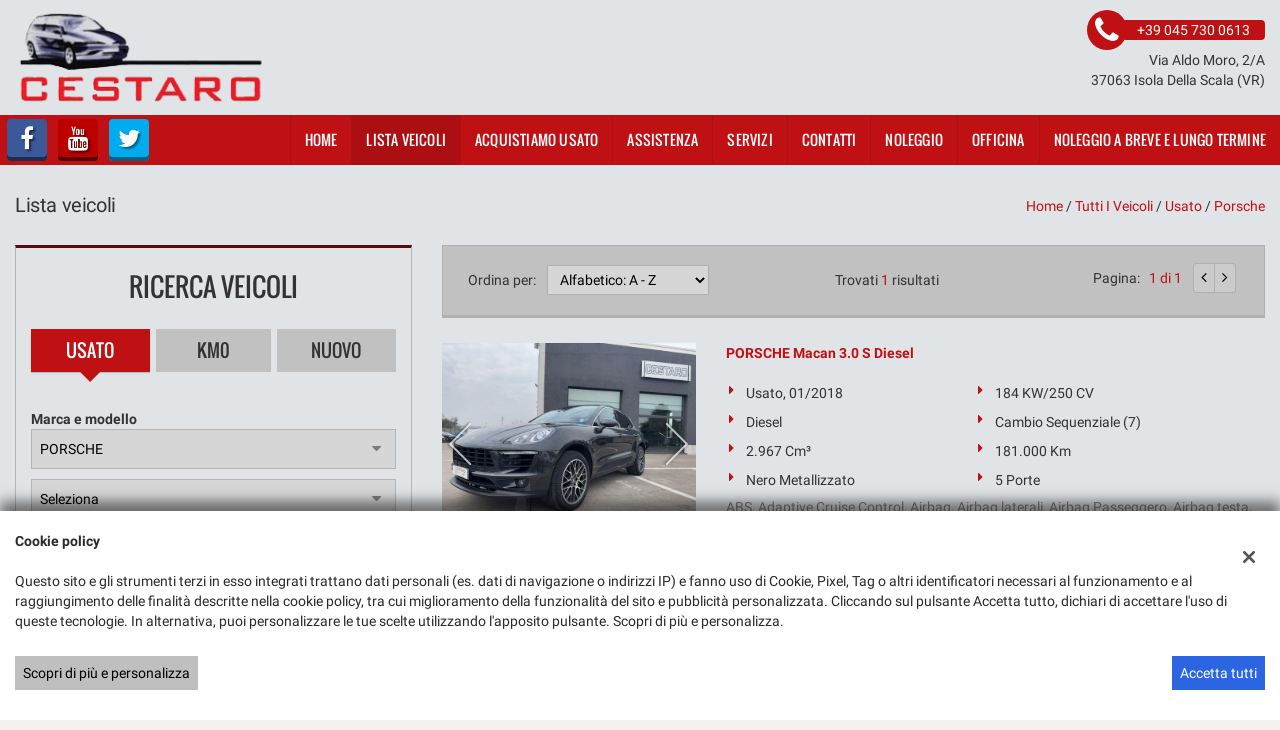

--- FILE ---
content_type: text/html; charset=UTF-8
request_url: https://www.autocestaro.it/l/porsche/?usage_id=0
body_size: 21493
content:
<!DOCTYPE html>
<html lang="it-IT" class="no-js">
<head>
    <meta charset="UTF-8">
    <meta name="viewport" content="width=device-width, initial-scale=1, maximum-scale=1">
                <title>Lista veicoli usato PORSCHE - Autocestaro, Verona</title>
<meta name="description" content="Vendita veicoli nuovi e usati PORSCHE da Autocestaro - Verona" />
<meta name="keywords" content="auto usate Verona, auto nuove Verona, auto km0 PORSCHE, PORSCHE usate, PORSCHE nuove" />
<meta name="robots" content="index,follow">

		<!-- Open Graph data: Facebook & Google+ -->
		<meta property="og:type" content="article" />
		<meta property="og:url" content="https://www.autocestaro.it/l/porsche/?usage_id=0" />
		<meta property="og:image" content="https:http://dealer.cdn.gestionaleauto.com/wp-content/uploads/sites/1891/2016/02/autocestaro.png">
		<meta property="og:title" content="Lista veicoli usato PORSCHE - Autocestaro, Verona" />
		<meta property="og:description" content="Vendita veicoli nuovi e usati PORSCHE da Autocestaro - Verona" />
		<!-- /Open Graph data: Facebook & Google+ -->

		<!-- Twitter meta tags -->
		<meta name="twitter:title" content="Lista veicoli usato PORSCHE - Autocestaro, Verona">
		<meta name="twitter:description" content="Vendita veicoli nuovi e usati PORSCHE da Autocestaro - Verona">
		<meta property="twitter:image" content="https:http://dealer.cdn.gestionaleauto.com/wp-content/uploads/sites/1891/2016/02/autocestaro.png">
		<meta name="twitter:card" content="summary" />
		<!-- /Twitter meta tags -->





        <!-- Theme meta -->
<meta name="theme-color" content="#bf1114" />
<meta name="msapplication-TileColor" content="#bf1114">
<meta name="msapplication-navbutton-color" content="#bf1114" />
<!-- /Theme meta -->
    
<!-- All in One SEO Pack 2.2.6.2 by Michael Torbert of Semper Fi Web Design[-1,-1] -->
<!-- /all in one seo pack -->
<link rel='dns-prefetch' href='//dealer.cdn.gestionaleauto.com' />
<link rel='dns-prefetch' href='//autocestaro.dealer.gestionaleauto.com' />
<link rel='dns-prefetch' href='//s.w.org' />
		<script type="text/javascript">
			window._wpemojiSettings = {"baseUrl":"https:\/\/s.w.org\/images\/core\/emoji\/2\/72x72\/","ext":".png","svgUrl":"https:\/\/s.w.org\/images\/core\/emoji\/2\/svg\/","svgExt":".svg","source":{"concatemoji":"\/\/dealer.cdn.gestionaleauto.com\/wp-includes\/js\/wp-emoji-release.min.js"}};
			!function(a,b,c){function d(a){var c,d,e,f,g,h=b.createElement("canvas"),i=h.getContext&&h.getContext("2d"),j=String.fromCharCode;if(!i||!i.fillText)return!1;switch(i.textBaseline="top",i.font="600 32px Arial",a){case"flag":return i.fillText(j(55356,56806,55356,56826),0,0),!(h.toDataURL().length<3e3)&&(i.clearRect(0,0,h.width,h.height),i.fillText(j(55356,57331,65039,8205,55356,57096),0,0),c=h.toDataURL(),i.clearRect(0,0,h.width,h.height),i.fillText(j(55356,57331,55356,57096),0,0),d=h.toDataURL(),c!==d);case"diversity":return i.fillText(j(55356,57221),0,0),e=i.getImageData(16,16,1,1).data,f=e[0]+","+e[1]+","+e[2]+","+e[3],i.fillText(j(55356,57221,55356,57343),0,0),e=i.getImageData(16,16,1,1).data,g=e[0]+","+e[1]+","+e[2]+","+e[3],f!==g;case"simple":return i.fillText(j(55357,56835),0,0),0!==i.getImageData(16,16,1,1).data[0];case"unicode8":return i.fillText(j(55356,57135),0,0),0!==i.getImageData(16,16,1,1).data[0];case"unicode9":return i.fillText(j(55358,56631),0,0),0!==i.getImageData(16,16,1,1).data[0]}return!1}function e(a){var c=b.createElement("script");c.src=a,c.type="text/javascript",b.getElementsByTagName("head")[0].appendChild(c)}var f,g,h,i;for(i=Array("simple","flag","unicode8","diversity","unicode9"),c.supports={everything:!0,everythingExceptFlag:!0},h=0;h<i.length;h++)c.supports[i[h]]=d(i[h]),c.supports.everything=c.supports.everything&&c.supports[i[h]],"flag"!==i[h]&&(c.supports.everythingExceptFlag=c.supports.everythingExceptFlag&&c.supports[i[h]]);c.supports.everythingExceptFlag=c.supports.everythingExceptFlag&&!c.supports.flag,c.DOMReady=!1,c.readyCallback=function(){c.DOMReady=!0},c.supports.everything||(g=function(){c.readyCallback()},b.addEventListener?(b.addEventListener("DOMContentLoaded",g,!1),a.addEventListener("load",g,!1)):(a.attachEvent("onload",g),b.attachEvent("onreadystatechange",function(){"complete"===b.readyState&&c.readyCallback()})),f=c.source||{},f.concatemoji?e(f.concatemoji):f.wpemoji&&f.twemoji&&(e(f.twemoji),e(f.wpemoji)))}(window,document,window._wpemojiSettings);
		</script>
		<style type="text/css">
img.wp-smiley,
img.emoji {
	display: inline !important;
	border: none !important;
	box-shadow: none !important;
	height: 1em !important;
	width: 1em !important;
	margin: 0 .07em !important;
	vertical-align: -0.1em !important;
	background: none !important;
	padding: 0 !important;
}
</style>
<link rel='stylesheet' id='layerslider-css'  href='//dealer.cdn.gestionaleauto.com/wp-content/plugins/LayerSlider/static/css/layerslider.css' type='text/css' media='all' />
<link rel='stylesheet' id='contact-form-7-css'  href='//dealer.cdn.gestionaleauto.com/wp-content/plugins/contact-form-7/includes/css/styles.css' type='text/css' media='all' />
<link rel='stylesheet' id='fastgallery-main-style-css'  href='//dealer.cdn.gestionaleauto.com/wp-content/plugins/fastgallery/css/style.css' type='text/css' media='all' />
<link rel='stylesheet' id='photobox-css'  href='//dealer.cdn.gestionaleauto.com/wp-content/plugins/fastgallery/css/photobox.css' type='text/css' media='all' />
<link rel='stylesheet' id='photoboxie-css'  href='//dealer.cdn.gestionaleauto.com/wp-content/plugins/fastgallery/css/photobox.ie.css' type='text/css' media='all' />
<link rel='stylesheet' id='photobox-style-css'  href='//dealer.cdn.gestionaleauto.com/wp-content/plugins/fastgallery/css/photobox-style.css' type='text/css' media='all' />
<link rel='stylesheet' id='prettyPhoto-css'  href='//dealer.cdn.gestionaleauto.com/wp-content/plugins/fastgallery/css/prettyPhoto.css' type='text/css' media='all' />
<link rel='stylesheet' id='magnific-popup-css'  href='//dealer.cdn.gestionaleauto.com/wp-content/plugins/fastgallery/css/magnific-popup.css' type='text/css' media='all' />
<link rel='stylesheet' id='fotorama-css-css'  href='//dealer.cdn.gestionaleauto.com/wp-content/plugins/fastgallery/css/fotorama.css' type='text/css' media='all' />
<link rel='stylesheet' id='fonts-css'  href='//dealer.cdn.gestionaleauto.com/wp-content/plugins/fastgallery/css/fonts.css' type='text/css' media='all' />
<link rel='stylesheet' id='popup-message-css'  href='https://www.autocestaro.it/wp-content/themes/gestionaleauto/less/popup_message.css' type='text/css' media='all' />
<link rel='stylesheet' id='material-design-lite-css'  href='//dealer.cdn.gestionaleauto.com/wp-content/themes/gestionaleauto/bower_components/material-design-lite/material.min.css' type='text/css' media='all' />
<link rel='stylesheet' id='pbs_style-css'  href='//dealer.cdn.gestionaleauto.com/wp-content/plugins/page-builder-sandwich-premium/page_builder_sandwich/css/style.min.css' type='text/css' media='all' />
<link rel='stylesheet' id='pbs_glide_core-css'  href='//dealer.cdn.gestionaleauto.com/wp-content/plugins/page-builder-sandwich-premium/page_builder_sandwich/css/inc/glide/glide.core.min.css' type='text/css' media='all' />
<link rel='stylesheet' id='pbs_glide_theme-css'  href='//dealer.cdn.gestionaleauto.com/wp-content/plugins/page-builder-sandwich-premium/page_builder_sandwich/css/inc/glide/glide.theme.min.css' type='text/css' media='all' />
<link rel='stylesheet' id='pbs_agate-css'  href='//dealer.cdn.gestionaleauto.com/wp-content/plugins/page-builder-sandwich-premium/page_builder_sandwich/css/inc/highlight/agate.min.css' type='text/css' media='all' />
<link rel='stylesheet' id='custom-color-theme-css'  href='//dealer.cdn.gestionaleauto.com/wp-content/themes/gestionaleauto/custom_style.php?key=ryaqtcvugeqvwc&#038;sub=qtcvugeqvwc&#038;d=87a1ddc234f4162c9a6f30aa834a6e3c' type='text/css' media='all' />
<link rel='stylesheet' id='cpsh-shortcodes-css'  href='//dealer.cdn.gestionaleauto.com/wp-content/plugins/column-shortcodes/assets/css/shortcodes.css' type='text/css' media='all' />
<script type='text/javascript' src='//dealer.cdn.gestionaleauto.com/wp-content/themes/gestionaleauto/bower_components/jquery/dist/jquery.min.js'></script>
<script type='text/javascript' src='//dealer.cdn.gestionaleauto.com/wp-content/themes/gestionaleauto/bower_components/crypto-js/core.js'></script>
<script type='text/javascript' src='//dealer.cdn.gestionaleauto.com/wp-content/themes/gestionaleauto/bower_components/crypto-js/md5.js'></script>
<script type='text/javascript' src='//dealer.cdn.gestionaleauto.com/wp-content/themes/gestionaleauto/js/ga_application_top.js?v=1.00'></script>
<script type='text/javascript' defer="defer" src='//dealer.cdn.gestionaleauto.com/wp-content/plugins/page-builder-sandwich-premium/page_builder_sandwich/js/min/frontend-map-min.js'></script>
<link rel='https://api.w.org/' href='https://www.autocestaro.it/wp-json/' />
<link rel="alternate" type="application/json+oembed" href="https://www.autocestaro.it/wp-json/oembed/1.0/embed?url=https%3A%2F%2Fwww.autocestaro.it%2Flista-veicoli%2F" />
<link rel="alternate" type="text/xml+oembed" href="https://www.autocestaro.it/wp-json/oembed/1.0/embed?url=https%3A%2F%2Fwww.autocestaro.it%2Flista-veicoli%2F&#038;format=xml" />
            <script>
                if (typeof GAConst == 'object') {
                    GAConst.Fallback = {
                        'default': "\/\/dealer.cdn.gestionaleauto.com\/wp-content\/themes\/gestionaleauto\/img\/placeholder\/default.png",
                        brand_class: {
                            'default': "\/\/dealer.cdn.gestionaleauto.com\/wp-content\/themes\/gestionaleauto\/img\/placeholder\/class\/1.png",
                            1: "\/\/dealer.cdn.gestionaleauto.com\/wp-content\/themes\/gestionaleauto\/img\/placeholder\/class\/1.png",
                            2: "\/\/dealer.cdn.gestionaleauto.com\/wp-content\/themes\/gestionaleauto\/img\/placeholder\/class\/2.png"                        },
                        body: {
                            'default': "\/\/dealer.cdn.gestionaleauto.com\/wp-content\/themes\/gestionaleauto\/img\/body\/default.png"                        }
                    };
                }
            </script>
                        <script type="text/javascript">
        var GAJSLoaderConfig = {
            allowed: [],
            ids: [],
            zendesk_id: "",
            zopim_id: "",
            seo_crossdomain: "false",
            seo_crossdomain_list: [],
            analytics_id: "",
            tag_manager_id: false,
            use_adwords: false,
            adwords_id: "",
            use_fb_sdk: false,
            use_pixel: false,
            pixel_id: "",
            fb_chat: {"id":""},
            page_type: "vehicle_list",
            page_title: "Lista veicoli usato PORSCHE - Autocestaro, Verona",
            cookies_list: {"needed":["PHPSESSID","qtrans_front_language","cookiesDirective","ga_logged_user","ga_logged_user_data","ga_autocestaro_b2b_orders","lead_popup_*","ga_financial_search"],"preferences":["ga_autocestaro_bookmarks","ga_bookmarks","ga_autocestaro_comparables"],"ux_improvement":[],"analytic":["ga_comparables","ga_rental_comparables","ga_tracker","ga_view_counter"],"marketing":["utm_source","utm_medium","utm_campaign","utm_term","utm_content","IDE","pagead\/landing","test_cookie","ads\/ga-audiences","_gcl_au"]},
            wp_ajax_url: "https:\/\/www.autocestaro.it\/wp-admin\/admin-ajax.php",
            custom_js_ajax_url: "https:\/\/www.autocestaro.it\/wp-content\/themes\/gestionaleauto\/ajax_slim\/get_custom_js.php",
        };
    </script>
</head>
<body class="lista-veicoli " data-lang="it">

    
        <div id="ga-page-wrapper" class="container-fluid  show-header row-offcanvas row-offcanvas-left">
                    <div class="ga-main-overlay">
        <img src="//dealer.cdn.gestionaleauto.com/wp-content/themes/gestionaleauto/img/close.png" class="ga-offcanvas-close-icon">
    <nav class="ga-main-nav-offcanvas sidebar-offcanvas">
                    <ul id="menu-main-nav-offcanvas" class="nav nav-pills nav-stacked">
                <li id="menu-item-58" class="menu-item menu-item-type-post_type menu-item-object-page menu-item-58"><a title="Home" href="https://www.autocestaro.it/">Home</a></li>
<li id="menu-item-59" class="menu-item menu-item-type-post_type menu-item-object-page current-menu-item page_item page-item-13 current_page_item menu-item-59 active"><a title="Lista veicoli" href="https://www.autocestaro.it/lista-veicoli/">Lista veicoli</a></li>
<li id="menu-item-60" class="menu-item menu-item-type-post_type menu-item-object-page menu-item-60"><a title="Acquistiamo usato" href="https://www.autocestaro.it/permuta/">Acquistiamo usato</a></li>
<li id="menu-item-61" class="menu-item menu-item-type-post_type menu-item-object-page menu-item-61"><a title="Assistenza" href="https://www.autocestaro.it/assistenza/">Assistenza</a></li>
<li id="menu-item-80" class="menu-item menu-item-type-post_type menu-item-object-page menu-item-80"><a title="Servizi" href="https://www.autocestaro.it/servizi/">Servizi</a></li>
<li id="menu-item-62" class="menu-item menu-item-type-post_type menu-item-object-page menu-item-62"><a title="Contatti" href="https://www.autocestaro.it/contatti/">Contatti</a></li>
<li id="menu-item-104" class="menu-item menu-item-type-taxonomy menu-item-object-category menu-item-104"><a title="Noleggio" href="https://www.autocestaro.it/category/news/">Noleggio</a></li>
<li id="menu-item-119" class="menu-item menu-item-type-taxonomy menu-item-object-category menu-item-119"><a title="Officina" href="https://www.autocestaro.it/category/news/">Officina</a></li>
<li id="menu-item-127" class="menu-item menu-item-type-post_type menu-item-object-post menu-item-127"><a title="Noleggio a Breve e Lungo Termine" href="https://www.autocestaro.it/noleggio-a-breve-e-lungo-termine/">Noleggio a Breve e Lungo Termine</a></li>
            </ul>

            
            <div class="bookmarks-box bookmarks-box-offcanvas pull-right"></div>

            
            </nav>
    </div>

<header id="ga-header">
    <div class="ga-inner-wrapper hidden-xs">
        <div class="pull-left">
            <a class="ga-header-logo-link" href="https://www.autocestaro.it">
                                    <img class="ga-header-logo" src="//dealer.cdn.gestionaleauto.com/wp-content/uploads/sites/1891/2016/02/autocestaro.png" alt="Autocestaro" />
                            </a>
                    </div>
        <div class="pull-right">
                            <div class="ga-header-contacts">
                                            <a href="tel:+39 045 730 0613" class="ga-phone"><i class="fa fa-phone"></i><span class="ga-phone-number">+39 045 730 0613</span></a><br />
                                        Via Aldo Moro, 2/A<br />
                    37063 Isola Della Scala (VR)                </div>
                                            
        </div>
        <div class="clearfix"></div>
    </div>

    <nav class="navbar navbar-default hidden-xs"><!-- main menu container; used to retrieve menu position to add/remove sticky effect -->
        <div class="ga-main-nav-wrapper"><!-- menu to which is added sticky effect (position: fixed, width: 100%, left: 0, top: 0) -->
            <div class="ga-main-nav-centerd-wrapper"><!-- div to center content in both version (sticky and non-sticky); use same width as container class -->
                                <!-- Social links -->
                <div class="pull-left ga-socials">
                                            <a href="https://www.facebook.com/Autocestaro-201181723325486/app/?sk=app_371054189591161" target="_blank" rel="nofollow"><i class="fa fa-facebook"></i></a>
                                            <a href="https://www.youtube.com" target="_blank" rel="nofollow"><i class="fa fa-youtube"></i></a>
                                            <a href="https://www.twitter.com" target="_blank" rel="nofollow"><i class="fa fa-twitter"></i></a>
                                    </div>
                
                <div class="bookmarks-box bookmarks-box-navbar pull-right"></div>

                <!-- Collect the nav links, forms, and other content for toggling -->
                <div class="collapse navbar-collapse pull-right ga-main-nav">
                                            <ul class="nav navbar-nav" id="menu-main-nav">
                            <li class="menu-item menu-item-type-post_type menu-item-object-page menu-item-58"><a title="Home" href="https://www.autocestaro.it/">Home</a></li>
<li class="menu-item menu-item-type-post_type menu-item-object-page current-menu-item page_item page-item-13 current_page_item menu-item-59 active"><a title="Lista veicoli" href="https://www.autocestaro.it/lista-veicoli/">Lista veicoli</a></li>
<li class="menu-item menu-item-type-post_type menu-item-object-page menu-item-60"><a title="Acquistiamo usato" href="https://www.autocestaro.it/permuta/">Acquistiamo usato</a></li>
<li class="menu-item menu-item-type-post_type menu-item-object-page menu-item-61"><a title="Assistenza" href="https://www.autocestaro.it/assistenza/">Assistenza</a></li>
<li class="menu-item menu-item-type-post_type menu-item-object-page menu-item-80"><a title="Servizi" href="https://www.autocestaro.it/servizi/">Servizi</a></li>
<li class="menu-item menu-item-type-post_type menu-item-object-page menu-item-62"><a title="Contatti" href="https://www.autocestaro.it/contatti/">Contatti</a></li>
<li class="menu-item menu-item-type-taxonomy menu-item-object-category menu-item-104"><a title="Noleggio" href="https://www.autocestaro.it/category/news/">Noleggio</a></li>
<li class="menu-item menu-item-type-taxonomy menu-item-object-category menu-item-119"><a title="Officina" href="https://www.autocestaro.it/category/news/">Officina</a></li>
<li class="menu-item menu-item-type-post_type menu-item-object-post menu-item-127"><a title="Noleggio a Breve e Lungo Termine" href="https://www.autocestaro.it/noleggio-a-breve-e-lungo-termine/">Noleggio a Breve e Lungo Termine</a></li>
                        </ul>
                                    </div><!-- /.navbar-collapse -->

                <div class="clearfix"></div>
            </div>
        </div>
    </nav>

    <div class="ga-navbar-mobile-wrapper visible-xs-block">
        <div class="ga-navbar-mobile visible-xs-block">
            <a class="ga-navbar-mobile-anchor" href="#" data-toggle="offcanvas"><i class="fa fa-bars"></i></a>
            <a class="ga-navbar-mobile-logo" href="https://www.autocestaro.it">
                                    <img src="//dealer.cdn.gestionaleauto.com/wp-content/uploads/sites/1891/2016/02/autocestaro.png" alt="Autocestaro" />
                            </a>

            <div class="clearfix"></div>

                    </div>
    </div>

</header>            <main id="ga-main" class="ga-inner-wrapper">
            <div class="ga-page-title-wrapper hidden-xs">
    <div class="row">
                    <div class="col-xs-12 col-sm-12 col-md-6 col-lg-6 ga-page-title-inner-wrapper">
                                    <h1 class="ga-page-title">Lista veicoli</h1>
                    </div>
                <div class="col-xs-12 col-sm-12 col-md-6 col-lg-6 ga-breadcrumbs-wrapper">
            <a href="https://www.autocestaro.it" class="ga-breadcrumbs">Home</a> / <a href="https://www.autocestaro.it/lista-veicoli" class="ga-breadcrumbs">Tutti i veicoli</a> / <a href="/lista-veicoli?usage_id=0" class="ga-breadcrumbs">usato</a> / <a href="/l/porsche/?usage_id=0" class="ga-breadcrumbs">porsche</a>                    </div>
            </div>
</div>
                <div class="row">
<div class="col col-md-4">
        <div id="ga-search-outher-form-692cb20f4443b" class="ga-search-outher-wrapper">
    <div class="ga-search-overlay">
        <i class="fa fa-circle-o-notch fa-spin"></i>
    </div>
    <div id="ga-search-form-692cb20f4443b" class="ga-search-form ga-search-form-template-2 ga-search-form-default">
                <h2 class="ga-search-form-title">
        Ricerca veicoli    </h2>
        <div class="ga-search-form-body">
        <form method="GET">
            <div class="ga-field ga-tab-field ga-field-usage_id">
    <div class="ga-tab-fields-list">
                                <div class="ga-search-tab-wrap" style="width: 33.333333333333%">
                <button type="button" class="ga-search-tab active" data-option-id="0">Usato</button>
            </div>
                                <div class="ga-search-tab-wrap" style="width: 33.333333333333%">
                <button type="button" class="ga-search-tab " data-option-id="2">Km0</button>
            </div>
                                <div class="ga-search-tab-wrap" style="width: 33.333333333333%">
                <button type="button" class="ga-search-tab " data-option-id="1">Nuovo</button>
            </div>
            </div>
    <div class="clearfix"></div>

    <input
        type="hidden"
        id="ga-field-usage_id"
        name="usage_id"
        value="0" />
</div>

<script>
    $(function() {
        // On Tab click set .active class
        $(".ga-field-usage_id .ga-search-tab").click(function() {
            var el = $(this),
                unselected_value = null,
                hidden_el = $(".ga-field-usage_id #ga-field-usage_id");

            // Remove all active tabs
            $(".ga-field-usage_id .ga-search-tab.active").each(function() {
                if (!el.hasClass("active"))
                    $(this).removeClass("active");
            });

            // Set active tab
            if (!el.hasClass("active"))
                el.addClass("active");
            else
                el.removeClass("active");

            // Update hidden filed value
            var active_id = $(".ga-field-usage_id .ga-search-tab.active").first().data("option-id"),
                active_str = "";

            if (typeof active_id != 'undefined') {
                active_str = active_id;
                if (active_id.toString().indexOf(',') > -1 && active_id != "")
                    active_str = '[' + active_id + ']';
            } else if (unselected_value) {
                active_str = unselected_value;
            }

            // Update tab value & trigger change
            if (hidden_el.val() !== active_str) {
                hidden_el.val(active_str);
                $("#ga-field-usage_id").trigger("change");
            }
        });
    });
</script><div class="ga-field ga-select-field ga-field-make_id">
            <label for="ga-field-make_id">Marca e modello</label>
        <select id="ga-field-make_id" name="make_id">
        <option value="">Seleziona</option>
                                        <option value="9">AUDI</option>
                                <option value="28">FIAT</option>
                                <option value="42">LANCIA</option>
                                <option value="57" selected="selected">PORSCHE</option>
                                <option value="74">VOLKSWAGEN</option>
                    </select>
    <i class="icon-down fa fa-caret-down"></i>
    <div class="clearfix"></div>
</div><script>
    $(function() {
        GA.makes_models = {"9":{"make_url_param":"audi","models":[{"id":173,"model_url_param":"q5"},{"id":24970,"model_url_param":"q8"},{"id":1633,"model_url_param":"s6"}]},"28":{"make_url_param":"fiat","models":[{"id":24227,"model_url_param":"500x"}]},"42":{"make_url_param":"lancia","models":[{"id":18393,"model_url_param":"ypsilon"}]},"57":{"make_url_param":"porsche","models":[{"id":23634,"model_url_param":"macan"}]},"74":{"make_url_param":"volkswagen","models":[{"id":2084,"model_url_param":"golf"},{"id":2090,"model_url_param":"polo"},{"id":25114,"model_url_param":"t-cross"},{"id":24857,"model_url_param":"t-roc"}]}};
                $("#ga-field-make_id option[value=57]").attr('selected', 'selected');
            });
</script>
<div class="ga-field ga-select-field ga-field-model_id">
            <label for="ga-field-model_id">Modello</label>
        <select id="ga-field-model_id" name="model_id">
        <option value="">Seleziona</option>
            </select>
    <i class="icon-down fa fa-caret-down"></i>
    <div class="clearfix"></div>
</div><div class="ga-field ga-select-field ga-field-fuel_id">
            <label for="ga-field-fuel_id">Alimentazione</label>
        <select id="ga-field-fuel_id" name="fuel_id">
        <option value="">Seleziona</option>
                                        <option value="1">Benzina</option>
                                <option value="4">Diesel</option>
                                <option value="11">Elettrica/Benzina</option>
                                <option value="12">Elettrica/Diesel</option>
                    </select>
    <i class="icon-down fa fa-caret-down"></i>
    <div class="clearfix"></div>
</div><div class="ga-field ga-select-field ga-field-body_id">
            <label for="ga-field-body_id">Carrozzeria</label>
        <select id="ga-field-body_id" name="body_id">
        <option value="">Seleziona</option>
                                        <option value="2">4/5 Porte</option>
                                <option value="10">Fuoristrada e Suv</option>
                                <option value="11">Station Wagon</option>
                    </select>
    <i class="icon-down fa fa-caret-down"></i>
    <div class="clearfix"></div>
</div><div class="ga-field ga-select-field ga-field-price_to">
            <label for="ga-field-price_to">Prezzo massimo</label>
        <select id="ga-field-price_to" name="price_to">
        <option value="">Seleziona</option>
                                        <option value="1000">1.000</option>
                                <option value="1500">1.500</option>
                                <option value="2000">2.000</option>
                                <option value="2500">2.500</option>
                                <option value="3000">3.000</option>
                                <option value="4000">4.000</option>
                                <option value="5000">5.000</option>
                                <option value="6000">6.000</option>
                                <option value="7000">7.000</option>
                                <option value="8000">8.000</option>
                                <option value="9000">9.000</option>
                                <option value="10000">10.000</option>
                                <option value="12500">12.500</option>
                                <option value="15000">15.000</option>
                                <option value="17500">17.500</option>
                                <option value="20000">20.000</option>
                                <option value="25000">25.000</option>
                                <option value="30000">30.000</option>
                                <option value="35000">35.000</option>
                                <option value="40000">40.000</option>
                                <option value="45000">45.000</option>
                                <option value="50000">50.000</option>
                    </select>
    <i class="icon-down fa fa-caret-down"></i>
    <div class="clearfix"></div>
</div><div class="ga-field ga-select-field ga-field-year_from">
            <label for="ga-field-year_from">Anno da</label>
        <select id="ga-field-year_from" name="year_from">
        <option value="">Seleziona</option>
                                        <option value="2025">2025</option>
                                <option value="2024">2024</option>
                                <option value="2023">2023</option>
                                <option value="2022">2022</option>
                                <option value="2021">2021</option>
                                <option value="2020">2020</option>
                                <option value="2019">2019</option>
                                <option value="2018">2018</option>
                                <option value="2017">2017</option>
                                <option value="2016">2016</option>
                                <option value="2015">2015</option>
                                <option value="2014">2014</option>
                                <option value="2013">2013</option>
                                <option value="2012">2012</option>
                                <option value="2011">2011</option>
                                <option value="2010">2010</option>
                                <option value="2009">2009</option>
                                <option value="2008">2008</option>
                                <option value="2007">2007</option>
                                <option value="2006">2006</option>
                                <option value="2005">2005</option>
                                <option value="2004">2004</option>
                                <option value="2003">2003</option>
                                <option value="2002">2002</option>
                                <option value="2001">2001</option>
                                <option value="2000">2000</option>
                                <option value="1999">1999</option>
                                <option value="1998">1998</option>
                                <option value="1997">1997</option>
                                <option value="1996">1996</option>
                                <option value="1995">1995</option>
                    </select>
    <i class="icon-down fa fa-caret-down"></i>
    <div class="clearfix"></div>
</div><div class="ga-field ga-select-field ga-field-km_from">
            <label for="ga-field-km_from">Km da</label>
        <select id="ga-field-km_from" name="km_from">
        <option value="">Seleziona</option>
                                        <option value="200000">200.000 km</option>
                                <option value="150000">150.000 km</option>
                                <option value="125000">125.000 km</option>
                                <option value="100000">100.000 km</option>
                                <option value="75000">75.000 km</option>
                                <option value="50000">50.000 km</option>
                                <option value="20000">20.000 km</option>
                                <option value="10000">10.000 km</option>
                    </select>
    <i class="icon-down fa fa-caret-down"></i>
    <div class="clearfix"></div>
</div><div class="ga-field ga-select-field ga-field-km_to">
            <label for="ga-field-km_to">Km massimo</label>
        <select id="ga-field-km_to" name="km_to">
        <option value="">Seleziona</option>
                                        <option value="200000">200.000 km</option>
                                <option value="150000">150.000 km</option>
                                <option value="125000">125.000 km</option>
                                <option value="100000">100.000 km</option>
                                <option value="75000">75.000 km</option>
                                <option value="50000">50.000 km</option>
                                <option value="20000">20.000 km</option>
                                <option value="10000">10.000 km</option>
                    </select>
    <i class="icon-down fa fa-caret-down"></i>
    <div class="clearfix"></div>
</div>    <div class="ga-field ga-checkboxes-field ga-field-gearbox_id">
        <label>Cambio</label>
        <div class="ga-checkboxes">
                                            <div class="ga-checkbox ga-checkbox-gearbox_id-1">
                    <input id="ga-field-gearbox_id-1" type="checkbox" name="gearbox_id" value="1" />&nbsp;<!--
            --><label for="ga-field-gearbox_id-1">&nbsp;Manuale&nbsp;</label>
                </div>
                                            <div class="ga-checkbox ga-checkbox-gearbox_id-23">
                    <input id="ga-field-gearbox_id-23" type="checkbox" name="gearbox_id" value="2,3" />&nbsp;<!--
            --><label for="ga-field-gearbox_id-23">&nbsp;Automatico&nbsp;</label>
                </div>
                    </div>
        <div class="clearfix"></div>
    </div>
            <div class="clearfix"></div>
            <div class="ga-search-buttons">
                <div class="ga-search-button">
                    <button type="button" id="ga-vehicles-search-submit" class="ga-search-submit ga-large-button-alternate ga-button-default">Ricerca</button>
                </div>
                <div class="clearfix"></div>
                <a id="ga-vehicles-search-v2-reset" class="ga-vehicles-search-v2-reset">Mostra tutti</a>
                <div class="clearfix"></div>
            </div>
            <div class="clearfix"></div>
        </form>
    </div>
    <div class="clearfix"></div>
</div>
</div>

<script>
    (function($){
        $(function() {

            var show_counter = true,
                search_form_selector = '#ga-search-outher-form-692cb20f4443b',
                search_form = $(search_form_selector),
                search_btn = search_form.find('#ga-vehicles-search-submit'),
                reset_btn = search_form.find('.ga-vehicles-search-v2-reset'),
                usage_field = search_form.find('#ga-field-usage_id'),
                mixed_field = search_form.find('.ga-field-mixed'),
                novehicles_class = 'ga-search-novehicles',
                lookup_fields = ["make","fuel","body","price","year","km","gearbox"],
                default_btn_content = "Ricerca",
                default_select_content = "Seleziona",
                see_all_combo_text = "Vedi tutto",
                single_count_output = "Veicolo disponibile",
                multiple_count_output = "Veicoli disponibili",
                init_params = {"usage_id":0,"make_id":57} || {},
                lang = null || 'it',
                params = $.extend({}, init_params);

            $(document).ready(function(){
                search_overlay_handler(true);
                params = $.extend({}, init_params);
                if(!('usage_id' in params) && usage_field.val() != '') {
                    params['usage_id'] = usage_field.val();
                }
                                render_data('full').then(function() {
                    search_overlay_handler(false);
                });
            });

            usage_field.change(function() {
                search_overlay_handler(true);
                params = $.extend({lang: lang}, init_params);
                if(usage_field.val() != '') {
                    params['usage_id'] = usage_field.val();
                }
                render_data('full').then(function() {
                    search_overlay_handler(false);
                });
            });

            mixed_field.change(function() {
                search_overlay_handler(true);
                params = $.extend({lang: lang}, init_params);

                if ($('.ga-search-tab.active', $(this)).length) {
                    var binded_key = $('.ga-search-tab.active', $(this)).data('bind-key-index'),
                        binded_content = window.ga_field_mixed_values[binded_key],
                        binded_filters = binded_content[Object.keys(binded_content)[0]];

                    $.each(binded_filters, function(k, v) {
                        var filters = v.indexOf(',') > -1? '[' + v + ']' : v;
                        params[k] = filters;
                    });
                }

                render_data('full').then(function() {
                    search_overlay_handler(false);
                });
            });

            reset_btn.click(function(){
                search_form.find('.ga-search-tab').removeClass('active');
                $("#ga-field-usage_id").val('');
                search_overlay_handler(true);
                params = $.extend({lang: lang}, init_params);
                render_data('').then(function() {
                    search_overlay_handler(false);
                });
            });

            $('.ga-search-submit', search_form).click(function(){
                collect_params(search_form);
                window.location.href = vehicle_submit_url(params);
            });

                        search_form.find('select, input[type=checkbox]').each(function(){
                $(this).change(function() {
                    search_overlay_handler(true);
                    render_data($(this).attr('name')).then(function() {
                        search_overlay_handler(false);
                    });
                });
            });

            function vehicle_submit_url(params) {
                var location = '';

                // Always delete label_id from params (cause it's calculated server-side by a reverse mapping)
                if('label_id' in params) {
                    delete params['label_id'];
                }

                                if ('make_id' in params && true) {

                    var pretty_params = get_pretty_vehicle_params(params);

                    if (pretty_params.make) {
                        delete params['make_id'];
                        delete params['model_id'];

                        // Check if there are params to add or not to query string
                        if (Object.keys(params).length > 0) {
                            location = '/l/' + pretty_params.make + '/' + (pretty_params.model != '' ? pretty_params.model + '/' : '') + '?' + URI.buildQuery(params) + '&submit';
                        }
                        else {
                            location = '/l/' + pretty_params.make + '/' + (pretty_params.model != '' ? pretty_params.model + '/' : '') + '?submit';
                        }
                    }
                }

                if (location)
                    return location;

                // Check if there are params to add or not to query string
                if (Object.keys(params).length > 0) {
                    return '/lista-veicoli/?' + URI.buildQuery(params) + '&submit' + '';
                }
                else {
                    return '/lista-veicoli/?submit' + '';
                }
                            }

            function get_pretty_vehicle_params(params) {
                var pretty_params = {
                    'make': '',
                    'model': ''
                };

                if (!'make_id' in params || !params.make_id in GA.makes_models)
                    return pretty_params;

                pretty_params.make = GA.makes_models[params.make_id]['make_url_param'];

                if (!'model_id' in params)
                    return pretty_params;

                $.each(GA.makes_models[params.make_id]['models'], function (i, model) {
                    if (model.id == params.model_id)
                        pretty_params.model = model['model_url_param'];
                });

                return pretty_params;
            }

            function collect_params(search_form){
                params = $.extend({lang: lang}, init_params);
                var mixed = $('.ga-multitab-field .ga-search-tab', search_form);
                if (mixed.length) {
                    var binded_key = $('.ga-multitab-field .ga-search-tab.active', search_form).data('bind-key-index'),
                        unselected_value = $(".ga-multitab-field").data('unselected-value').toString();

                    if (typeof binded_key !== 'undefined') {
                        var binded_content = window.ga_field_mixed_values[binded_key],
                            binded_filters = binded_content[Object.keys(binded_content)[0]];

                        $.each(binded_filters, function(k, v) {
                            params[k] = v.indexOf(',') > -1? '[' + v + ']' : v;
                        });
                    } else if (unselected_value) {
                        params['usage_id'] = unselected_value;
                    }
                }

                var selected_options = $('select option:selected', search_form);
                $.each(selected_options, function(index, option){
                    var val = $(option).val(),
                        field_name = $(option).parent().attr('name');

                    if (val !== "") {
                        params[field_name] = val;
                    } else if (val === "" && !first_render_data && field_name in params) {
                        delete params[field_name];
                    }
                });

                var hidden_inputs = $('input[type=hidden]', search_form);
                $.each(hidden_inputs, function(index, input){
                    var val = $(input).val(),
                        field_name = $(input).attr('name');
                    if (val !== "") {
                        params[field_name] = $(input).val();
                    }
                    else if (val === "" && !first_render_data && field_name in params) {
                        delete params[field_name];
                    }
                });

                var checkboxes = $('input[type=checkbox]:checked', search_form);
                $.each(checkboxes, function(index, checkbox){
                    var name = $(checkbox).attr('name'),
                        values = ($(checkbox).val()).split(',');

                    if (!params.hasOwnProperty(name)) {
                        params[name] = [];
                    }

                    $.each(values, function(key, value) {
                        if (Array.isArray(params[name])) {
                            params[name].push(value);
                        }
                    });

                });

                // Get all checkbox field and if they have checks
                var checkbox_fields = {};

                $('input[type=checkbox]', search_form).each(function() {
                    var name = $(this).attr('name'),
                        checked = $(this).is(':checked');
                    if (! (name in params)) {
                        checkbox_fields[name] = checked;
                    }
                    else if (checked) {
                        checkbox_fields[name] = checked;
                    }
                });

                // For all checkbox fields without checks, i remove the field inside params object
                for (var checkbox_field in checkbox_fields) {
                    if (! checkbox_fields[checkbox_field]) {
                        delete params[checkbox_field];
                    }
                }

                                $.each(params, function(index, param){
                    // encode parameter for usage in API
                    if ($.isArray(params[index])) {
                        if (params[index].length > 1) {
                            params[index] = '[' + params[index].join(',') + ']'
                        } else {
                            params[index] = params[index][0]
                        }
                    }
                });
                
                // Reset init_params because it's used only on the first render
                // After first render maintaining init_params could cause crash on checkbox field
                init_params = {};

                return true;
            }

            /**
             * This variable is used by some fields (like model_id) with some special handling of startValue
             */
            var first_render_data = true;

            function render_data(attr_name) {

                var kinds = lookup_fields;

                //Get current parameters
                if(attr_name != '') {
                    collect_params(search_form);
                }

                search_btn.prop('disabled', true);
                reset_btn.css('visibility', !$.isEmptyObject(params) ? 'visible' : 'hidden');

                if('make_id' in params){
                    // Search for model lookup only if necessary
                    kinds.push('model');
                } else if(kinds.indexOf('model') >= 0){
                    // Remove model lookup if not requested
                    kinds.pop();
                }

                if(!('make_id' in params) && 'model_id' in params){
                    // Avoid unwanted model_id field without make id
                    delete params['model_id'];
                }

                // Always delete mixed from kind (cause it's not a real kind type)
                var mixIndex = kinds.indexOf('mixed');
                if(mixIndex > -1) {
                    kinds.splice(mixIndex, 1);
                }

                return $.ajax({
                    type: 'POST',
                    dataType: "json",
                    url: "https:\/\/www.autocestaro.it\/wp-content\/themes\/gestionaleauto\/ajax_slim\/get_search_count.php",
                    data: {
                        params: $.isEmptyObject(params) ? '' : params,
                        kinds: kinds
                    },
                    success: function(response) {
                        if(response.count == 0){
                            search_btn.addClass(novehicles_class);
                        } else {

                            var static_items = ['loan_deposit', 'loan_payment'],
                                km_fields = ['km_from', 'km_to'],
                                ranged_fields = ['km_from', 'km_to', 'year_from', 'year_to', 'price_from', 'price_to'],
                                bad_numeric_data = [0, 1, 10, null];

                            search_btn.removeClass(novehicles_class);

                            search_form.find('select, input[type=checkbox]').each(function(){
                                // Render items

                                var item_name = $(this).attr('name'),
                                    is_caller = item_name == attr_name,
                                    was_removed = is_caller && !(item_name in params);

                                if(static_items.indexOf(item_name) == -1 && (!is_caller || was_removed)){
                                    /**
                                     * Render item only if
                                     * not a financial item AND
                                     * not the caller item OR item value was just removed
                                     **/

                                    var lookup_key = item_name.replace('_from', '').replace('_to', ''),
                                        data = typeof response.lookup[lookup_key] != 'undefined' ? response.lookup[lookup_key] : [],
                                        idx = null,
                                        updated_gearbox = false;

                                    if($(this).is('select')){
                                        // Combo boxes

                                        // Reset item
                                        if (ranged_fields.indexOf(item_name) == -1  && data.length == 1 && (item_name in params)) {
                                            $(this).html('<option value="">' + see_all_combo_text + '</option>');
                                        } else {
                                            $(this).html('<option value="">' + default_select_content + '</option>');
                                        }

                                        if(ranged_fields.indexOf(item_name) == -1) {
                                            // ID,value fields

                                            var has_make_filter = item_name == 'model_id' && !('make_id' in params);

                                            if(!has_make_filter && data.length > 0 ){
                                                for(idx = 0; idx < data.length; idx++){
                                                    $(this).append('<option value="' + data[idx].id + '">' + data[idx].value + '</option>');
                                                }

                                                if(item_name in params) {
                                                    search_form.find('[name=' + item_name + ']').find('[value=' + params[item_name] + ']').attr('selected', 'selected');
                                                }
                                            }

                                            if (first_render_data) {
                                                                                            }
                                        } else {
                                            // _from / _to fields

                                            var usage_field = search_form.find('input[name=usage_id]');

                                            // Disable km range if search is for usage 'new'
                                            var disable_km_range = km_fields.indexOf(item_name) >= 0 &&
                                                usage_field.length && usage_field.val().indexOf('1') >= 0,

                                                // Disable numeric field if contains a single bad value
                                                disable_numeric_range = data.length == 1 && bad_numeric_data.indexOf(data[0]) >= 0;

                                            if(disable_km_range || disable_numeric_range || data.length == 0){
                                                $(this).prop('disabled', true);
                                            } else if(data.length > 0) {
                                                $(this).prop('disabled', false);

                                                for(idx = 0; idx < data.length; idx++){
                                                    $(this).append('<option value="' + data[idx].id + '">' + data[idx].value + '</option>');
                                                }

                                                if(item_name in params) {
                                                    search_form.find('[name=' + item_name + ']').find('[value=' + params[item_name] + ']').attr('selected', 'selected');
                                                }
                                            }

                                        }

                                    } else if($(this).is('input') && $(this).attr('type') == 'checkbox'){

                                        // Checkboxes (maybe single or groups)
                                        var checkbox_group = search_form.find('input[name=' + item_name + ']'),
                                            single_param = Object.keys(params).length == 1 && item_name in params;

                                        if(attr_name == '') {
                                            // Reset status if form reset
                                            checkbox_group.each(function(){
                                                $(this).prop('disabled', false)
                                                    .prop('checked', false);
                                            });
                                        } else if(data.length == 0){
                                            // Disable items if no data
                                            checkbox_group.each(function () {
                                                $(this).prop('disabled', true)
                                                    .prop('checked', false);
                                            });
                                        } else if(single_param){
                                            // Allow items interaction if item is the only used param
                                            checkbox_group.each(function () {
                                                $(this).prop('disabled', false);
                                            });
                                        } else {

                                            if(item_name == 'gearbox_id' && !updated_gearbox) {

                                                checkbox_group.each(function () {
                                                    var disabled = true,
                                                        item_ids = ($(this).val()).split(',');

                                                    for (idx = 0; idx < data.length; idx++) {
                                                        var lookup_id = (data[idx].id).toString();
                                                        if (item_ids.indexOf(lookup_id) >= 0) {
                                                            disabled = false;
                                                            break;
                                                        }
                                                    }

                                                    $(this).prop('disabled', disabled);
                                                });

                                                updated_gearbox = true;

                                            }

                                        }

                                    }

                                }
                            });
                        }

                        first_render_data = false;

                        if(show_counter)
                            search_btn.html(response.count + ' ' + (response.count === 1 ? single_count_output : multiple_count_output));
                    },
                    error: function() {
                        search_btn.html(default_btn_content);
                    },
                    complete: function() {
                        search_btn.prop('disabled', false);
                    }
                });

            }

            if($('#ga-vehicles-list-wrapper').length) {

                //Search form sticky position management

                $(window).load(function () {

                    var list_wrapper_selector = '#ga-vehicles-list-wrapper',
                        main_nav_wrapper_selector = '#ga-header nav > .ga-main-nav-wrapper',
                        /* list_wrapper = $(list_wrapper_selector), */
                        main_nav_wrapper = $(main_nav_wrapper_selector),
                        header_nav_height = main_nav_wrapper.height() + 15;

                    search_form.parent().css('position', 'relative');

                    // If search form is not full width, i set it to sticky
                    //if (!is_full_width()) {
                    if (!is_search_form_full_width(search_form_selector, list_wrapper_selector)) {
                        init_sticky_search_form(search_form_selector, list_wrapper_selector, parseInt(main_nav_wrapper.height() + 15, 10), false);
                        header_nav_height = main_nav_wrapper.height() + 15;
                    }

                    var resizeFn = debounce(function() {
                        header_nav_height = resize_search_form(search_form_selector, list_wrapper_selector, main_nav_wrapper_selector, header_nav_height, false);
                    }, 50);

                    window.addEventListener('resize', resizeFn);

                    $(window).scroll(function () {
                        //if (is_full_width()) {
                        //  destroy_sticky();
                        if (is_search_form_full_width(search_form_selector, list_wrapper_selector)) {
                            destroy_sticky_search_form(search_form_selector);
                        } else if (header_nav_height != main_nav_wrapper.height() + 15) {
                            //Navbar size has changed, recalculating position
                            search_form.stick_in_parent({offset_top: main_nav_wrapper.height() + 15});
                            header_nav_height = main_nav_wrapper.height() + 15;
                        }
                    });

                });

            }

        });

        /**
         * Search overlay handler
         * @param active {bool}
         */
        var search_overlay_handler = function(active) {

            var search_form_el = $('#ga-search-form-692cb20f4443b'),
                search_form_height = search_form_el.outerHeight(false) ,
                overlay_el = search_form_el.parent().find('.ga-search-overlay');

            overlay_el.css({
                'height': search_form_height + 'px',
                'margin-bottom': - search_form_height + 'px',
                'line-height': search_form_height + 'px'
            });

            if (active && !overlay_el.hasClass('active'))
                overlay_el.addClass('active');

            if (!active && overlay_el.hasClass('active'))
                overlay_el.removeClass('active');
        }
    })(jQuery);
</script>

    </div>
<div class="col col-md-8">
        <div id="ga-vehicles-list-wrapper">

    <div class="row">
    <div class="col-xs-12">

        <div id="ga-vehicles-list-top-nav" class="ga-numbered-pagination">
            <div id="ga-vehicles-list-sorting" class="col-xs-12 col-sm-5">
                <span class="ga-vehicles-list-sorting-label">Ordina per:</span>
                <select class="ga-vehicles-sorting">
                    <option data-order_by="0" data-order_type="0" selected="selected">Alfabetico: A - Z</option>
                    <option data-order_by="0" data-order_type="1" >Alfabetico: Z - A</option>
                    <option data-order_by="1" data-order_type="0" >Prezzo: più economico prima</option>
                    <option data-order_by="1" data-order_type="1" >Prezzo: più caro prima</option>
                    <option data-order_by="2" data-order_type="1" >Anno: prima i più nuovi</option>
                    <option data-order_by="2" data-order_type="0" >Anno: prima i più vecchi</option>
                    <option data-order_by="3" data-order_type="1" >Data di inserimento: prima i più recenti</option>
                    <option data-order_by="3" data-order_type="0" >Data di inserimento: prima i meno recenti</option>
                    <option data-order_by="4" data-order_type="0" >Prima le occasioni</option>
                                    </select>
            </div>

            <div id="ga-total-results-col" class="col-xs-12 col-sm-3">
                <div class="ga-total-results">
                    Trovati <span class="ga-highlight">1</span> risultati                </div>
            </div>

                            <div id="ga-vehicles-list-pages-cursor" class="col-xs-12 col-sm-4">
                    <table class="ga-pages-cursor">
                        <tr>
                            <td valign="middle">
                                <span class="ga-pages-cursor-title">
                                    Pagina: &nbsp;
                                    <span class="ga-highlight">1 di 1</span>
                                </span>
                            </td>
                            <td valign="middle" class="ga-pages-cursor-td">
                                <a onClick="return false" class="ga-pages-arrow-nav ga-arrow-btn-prev disabled" hidefocus="true"><i class="fa fa-angle-left"></i></a>
                                <a onClick="return false" class="ga-pages-arrow-nav ga-arrow-btn-next disabled" hidefocus="true"><i class="fa fa-angle-right"></i></a>
                            </td>
                        </tr>
                    </table>
                </div>
            
            <div class="clearfix"></div>
        </div>
    </div>
</div>

<div class="clearfix"></div>


    <div id="ga-vehicles-list">
                    <div class="ga-vehicles-list-item row">
    <div class="col-sm-4">
        <div class="ga-vehicles-list-imgs-data">
            <div class="ga-vehicle-item-images hide-imgs-counter">
    
    <div class="ga-item-imgs-carousel ga-simple-carousel-theme not-initialized">
        <a class="ga-image-anchor" href="https://www.autocestaro.it/scheda-porsche-macan-3-0-s-diesel/21805225/" title="Auto usata PORSCHE Macan 3.0 S Diesel del 2018 - Autocestaro, Verona">
    <img class="owl-lazy ga-main-image" src="//graphics.gestionaleauto.com/gonline_graphics/21805225_E_uo2igdzn4357x.jpg" data-src="//graphics.gestionaleauto.com/gonline_graphics/21805225_E_uo2igdzn4357x.jpg" alt="PORSCHE Macan Nero metallizzato" />
</a><a class="ga-image-anchor" href="https://www.autocestaro.it/scheda-porsche-macan-3-0-s-diesel/21805225/" rel="nofollow">
    <img class="owl-lazy ga-secondary-image" data-src="//graphics.gestionaleauto.com/gonline_graphics/21805225_E_upavobf481mns.jpg" />
</a><a class="ga-image-anchor" href="https://www.autocestaro.it/scheda-porsche-macan-3-0-s-diesel/21805225/" rel="nofollow">
    <img class="owl-lazy ga-secondary-image" data-src="//graphics.gestionaleauto.com/gonline_graphics/21805225_E_i8lmhrd0nq1kw.jpg" />
</a><a class="ga-image-anchor" href="https://www.autocestaro.it/scheda-porsche-macan-3-0-s-diesel/21805225/" rel="nofollow">
    <img class="owl-lazy ga-secondary-image" data-src="//graphics.gestionaleauto.com/gonline_graphics/21805225_E_5kgh3bnu0edjp.jpg" />
</a><a class="ga-image-anchor" href="https://www.autocestaro.it/scheda-porsche-macan-3-0-s-diesel/21805225/" rel="nofollow">
    <img class="owl-lazy ga-secondary-image" data-src="//graphics.gestionaleauto.com/gonline_graphics/21805225_E_al8bh7jotwyuf.jpg" />
</a><a class="ga-image-anchor" href="https://www.autocestaro.it/scheda-porsche-macan-3-0-s-diesel/21805225/" rel="nofollow">
    <img class="owl-lazy ga-secondary-image" data-src="//graphics.gestionaleauto.com/gonline_graphics/21805225_E_kh3laubro269g.jpg" />
</a><a class="ga-image-anchor" href="https://www.autocestaro.it/scheda-porsche-macan-3-0-s-diesel/21805225/" rel="nofollow">
    <img class="owl-lazy ga-secondary-image" data-src="//graphics.gestionaleauto.com/gonline_graphics/21805225_E_rn9il0g4ea36c.jpg" />
</a><a class="ga-image-anchor" href="https://www.autocestaro.it/scheda-porsche-macan-3-0-s-diesel/21805225/" rel="nofollow">
    <img class="owl-lazy ga-secondary-image" data-src="//graphics.gestionaleauto.com/gonline_graphics/21805225_E_q23pcoj54x1k8.jpg" />
</a><a class="ga-image-anchor" href="https://www.autocestaro.it/scheda-porsche-macan-3-0-s-diesel/21805225/" rel="nofollow">
    <img class="owl-lazy ga-secondary-image" data-src="//graphics.gestionaleauto.com/gonline_graphics/21805225_E_a7sw4etdoqizy.jpg" />
</a><a class="ga-image-anchor" href="https://www.autocestaro.it/scheda-porsche-macan-3-0-s-diesel/21805225/" rel="nofollow">
    <img class="owl-lazy ga-secondary-image" data-src="//graphics.gestionaleauto.com/gonline_graphics/21805225_E_x5zuo0tbnd8kw.jpg" />
</a>
    </div>
    
    <a class="ga-image-anchor" href="https://www.autocestaro.it/scheda-porsche-macan-3-0-s-diesel/21805225/" rel="nofollow">
        
<div class="ga-price">36.000 Euro</div>
<div class="ga-claimable-vat">
    <div class="ga-claimable-vat-text">iva esposta <i class="fa fa-check"></i></div>
</div>
    </a>
</div>

        </div>
    </div>
    <div class="col-sm-8 no-left-padding">
        <a class="ga-title" href="https://www.autocestaro.it/scheda-porsche-macan-3-0-s-diesel/21805225/">
            PORSCHE Macan 3.0 S Diesel
        </a>
        <ul class="fa-ul ga-info">
            <li><i class="fa-li fa fa-caret-right ga-highlight"></i>usato, 01/2018</li>
            <li><i class="fa-li fa fa-caret-right ga-highlight"></i>184 KW/250 CV</li>
            <li><i class="fa-li fa fa-caret-right ga-highlight"></i>Diesel</li>
            <li><i class="fa-li fa fa-caret-right ga-highlight"></i>Cambio Sequenziale (7)</li>
            <li><i class="fa-li fa fa-caret-right ga-highlight"></i>2.967 Cm&sup3;</li>
            <li><i class="fa-li fa fa-caret-right ga-highlight"></i>181.000 Km</li>
            <li><i class="fa-li fa fa-caret-right ga-highlight"></i>Nero metallizzato</li>
            <li><i class="fa-li fa fa-caret-right ga-highlight"></i>5 Porte</li>
        </ul>
        <div class="clearfix"></div>
        <div class="ga-options">ABS, Adaptive Cruise Control, Airbag, Airbag laterali, Airbag Passeggero, Airbag testa, Alzacristalli elettrici, Autoradio, Bluetooth, Boardcomputer, Bracciolo, Cerchi in lega, Chiusura centralizzata, Climatizzatore, Controllo trazione, Cruise Control, ESP, Fendinebbia, Filtro antiparticolato, Immobilizzatore elettronico, Leve al volante, Pacchetto sportivo, Park Distance Control, Portellone posteriore elettrico, Regolazione elettrica sedili, Sedile posteriore sdoppiato, Sensori di parcheggio posteriori, Servosterzo, Navigatore satellitare, Specchietti laterali elettrici, Trazione integrale, USB, Vetri oscurati, Vivavoce, Volante in pelle, Volante multifunzione</div>

<div class="clearfix"></div>
        
        
    </div>
</div>
<div class="ga-separator"></div>            </div>

    <div id="ga-bottom-pagination-ctrl" class="type-paginate">
                    <div class="ga-pager">
                                    <a href="" class="pull-left ga-button ga-button-default ga-prev full hide" rel="prev">Veicoli precedenti</a>
                    <a href="" class="pull-right ga-button ga-button-default ga-next full hide" rel="next">Veicoli successivi</a>
                                <div class="clearfix"></div>
            </div>
            </div>
</div>

<script>
    (function($){
        $(function() {
            $('.ga-cta-button-deafult').click(function (event) {
                event.preventDefault();
                var link = "";
                if (link) {
                    window.open(link, "_blank");
                }
            });

            $('#ga-vehicles-list-sorting select').change(function(){
                var selected_option = $(this).find(':selected'),
                    uri = new URI(),
                    query = uri.query(),
                    params = URI.parseQuery(query);
                params['order_by'] = selected_option.data('order_by');
                params['order_type'] = selected_option.data('order_type');
                delete(params['offset']);
                window.location.href = '?' + $.param(params);
            });

                            delete_cookie('ga_financial_search');
            
            
                    });
    })(jQuery);
</script>
    </div>
</div>

        <div class="clearfix"></div>
</main>
                </div><!-- id="ga-page-wrapper" -->
        
                    <div id="ga-footer-wrapper" class="container-fluid  row-offcanvas row-offcanvas-left">
                <footer id="ga-footer" class="ga-inner-wrapper">
                                                            <div class="row">
                        <div class="ga-footer-columns-wrapper row-same-height">
                                                        <div class="ga-footer-column col-md-3 col-sm-6 col-xs-12 col-md-height col-lg-height">
                                <a class="ga-footer-logo" href="https://www.autocestaro.it">
                                                                            <img src="//dealer.cdn.gestionaleauto.com/wp-content/uploads/sites/1891/2016/02/autocestaro.png" alt="Autocestaro" />
                                                                    </a>
                                                            </div>
                                                        <div class="ga-footer-column col-md-3 col-sm-6 col-xs-12 col-md-height col-lg-height">
                                <div class="ga-company-place-wrapper">
    <h3 class="ga-company-place-title"><i class="fa fa-map-marker"></i></h3>
    <h3 class="ga-company-place-title"><a href="/contatti/">Sede di Isola Della Scala</a></h3>
    <p class="ga-company-place-address">
        Via Aldo Moro, 2/A                <br />
        37063 Isola Della Scala (VR)<br />
            </p>
            <div class="row ga-company-place-phones">
                                                <div class="col-xs-4 ga-company-place-contact-label">Telefono: </div>
                                        <div class="col-xs-8 ga-company-place-contact-value"><a href="tel:+39 045 730 0613">+39 045 730 0613</a></div>
                                        <div class="clearfix"></div>
                                                                <div class="col-xs-4 ga-company-place-contact-label">Cellulare: </div>
                                        <div class="col-xs-8 ga-company-place-contact-value"><a href="tel:+39 335 755 3356">+39 335 755 3356</a></div>
                                        <div class="clearfix"></div>
                                                                <div class="col-xs-4 ga-company-place-contact-label">Fax: </div>
                                        <div class="col-xs-8 ga-company-place-contact-value">+39 045 663 2294</div>
                                        <div class="clearfix"></div>
                                    </div>
            <div class="row ga-company-place-emails">
                                    <div class="col-xs-4 ga-company-place-contact-label">Email: </div>
                <div class="col-xs-8 ga-company-place-contact-value"><a href="mailto:info@autocestaro.it">info@autocestaro.it</a></div>
                <div class="clearfix"></div>
                        </div>
            <div class="row">
        <div class="col-xs-12">
            <span class="ga-company-place-contact-value">
            <a href="http://maps.google.com/?q=45.2598571+11.0049653" target="_blank">Indicazioni stradali</a>
            </span>
        </div>
        <div class="clearfix"></div>
    </div>
    </div>

                                                        </div>
                            <div class="clearfix visible-xs-block visible-sm-block"></div>
                                                        <div class="ga-footer-column col-md-3 col-sm-6 col-xs-12 col-md-height col-lg-height">
                                
                            
                            <p class="ga-company-legal-info">
    <span class="ga-company-info-subtitle">Dati fiscali:<br /></span>
    Rf Group Srl<br />
                    Via Camagre, 30, Isola Della Scala (VR)<br>
                    <span class="ga-company-legal-info-label">C.F/P.IVA:</span>
                03523080236<br>
                    <span class="ga-company-legal-info-label">Registro delle imprese:</span>
                VR<br>
    </p>                            </div>
                                                        <div class="ga-footer-column col-md-3 col-sm-6 col-xs-12 col-md-height col-lg-height">
                                                                    <h3 class="ga-footer-social-title">Seguici</h3>
                                    <div class="ga-footer-social-wrapper">
                                                                                <div class="ga-socials ga-footer-social ga-footer-social-medium">
                                            <a href="https://www.facebook.com/Autocestaro-201181723325486/app/?sk=app_371054189591161" target="_blank" rel="nofollow"><img src="//dealer.cdn.gestionaleauto.com/wp-content/themes/gestionaleauto/img/social/rounded/facebook.png" /></a>
                                        </div>
                                                                                                                        <div class="ga-socials ga-footer-social ga-footer-social-medium">
                                            <a href="https://www.youtube.com" target="_blank" rel="nofollow"><img src="//dealer.cdn.gestionaleauto.com/wp-content/themes/gestionaleauto/img/social/rounded/youtube.png" /></a>
                                        </div>
                                                                                                                        <div class="ga-socials ga-footer-social ga-footer-social-medium">
                                            <a href="https://www.twitter.com" target="_blank" rel="nofollow"><img src="//dealer.cdn.gestionaleauto.com/wp-content/themes/gestionaleauto/img/social/rounded/twitter.png" /></a>
                                        </div>
                                                                                                                                                                                                                                            </div>
                                    <div class="clearfix"></div>

                                                                                                </div>
                            <div class="clearfix"></div>
                        </div>
                    </div>
                                                            <div class="ga-footer-copyright-wrapper">
                        <div class="row">
                                                        <div class="col-md-9 col-sm-9 col-xs-12 ga-footer-copyright">
                                <p>Copyright &copy; 2025 GestionaleAuto.com S.r.l., Tutti i diritti riservati - <a rel="nofollow" href="/it/privacy">Leggi l'informativa sulla privacy</a>  - <a rel="nofollow" href="/it/cookie-policy/">Cookie Policy</a><span class="ga-cookie-banner-link"> - <a href="#" onclick="GACookiePolicy.show_banner(true); return false;">Impostazioni dei cookie</a></span></p>
                            </div>
                            <div class="col-md-3 col-sm-3 col-xs-12 ga-footer-created-by">
                                <p>Sito creato da: <a href="http://www.gestionaleauto.com" target="_blank" title="GestionaleAuto.com - Automotive advertising strategy">GestionaleAuto.com</a></p>
                            </div>
                                                        <div class="clear"></div>
                        </div>
                    </div>
                </footer>

            </div><!-- id="ga-footer-wrapper" -->
        
        
<div class="ga-bottom-action-buttons hidden ">
    
            <!-- scroll top -->
        <div class="ga-scrolltop-anchor"><i class="fa fa-arrow-up"></i></div>
    </div>


<script>

jQuery(document).ready(function($) {
    GA.RapidContacts.init({
        showScrollTop: true,
        isVehicleDetail: false,
        isVehicleDetailV3: false,
        zopimActive: !!window.$zopim || false,
        zendeskActive: !!window.zE || false,
        btns: [],
    });
});
</script>

        <div id="ga-cookie-policy-wrapper" class="horizontal">
    <div class="ga-inner-wrapper">
        <div class="ga-content-wrapper">
            <div class="ga-main-view">
                <strong>Cookie policy</strong><br />
<br />
Questo sito e gli strumenti terzi in esso integrati trattano dati personali (es. dati di navigazione o indirizzi IP) e fanno uso di Cookie, Pixel, Tag o altri identificatori necessari al funzionamento e al raggiungimento delle finalità descritte nella cookie policy, tra cui miglioramento della funzionalità del sito e pubblicità personalizzata. Cliccando sul pulsante Accetta tutto, dichiari di accettare l'uso di queste tecnologie. In alternativa, puoi personalizzare le tue scelte utilizzando l'apposito pulsante. Scopri di più e personalizza.                <div class="ga-buttons-wrapper row">
                    <div class="col-sm-6">
                        <button class="ga-button-inverted-text-color ga-button-settings" onclick="GACookiePolicy.show_settings_view()">Scopri di più e personalizza</button>
                    </div>
                    <div class="col-sm-6">
                        <button class="ga-button-default ga-button-accept" onclick="GACookiePolicy.accept_all()">Accetta tutti</button>
                    </div>
                </div>
            </div>
            <div class="ga-settings-view">
                <div class="ga-categories-header">
    <strong>Le tue preferenze di consenso</strong><br />
    <br />
    <div>
        Il seguente pannello ti consente di esprimere le tue preferenze di consenso alle tecnologie di tracciamento che adottiamo per offrire le funzionalità e svolgere le attività di seguito descritte.        Per ottenere maggiori informazioni sull'utilità e sul funzionamento di questi strumenti di tracciamento si rimanda alla cookie policy.        Puoi rivedere e modificare le tue scelte in qualsiasi momento.    </div>
    <div class="ga-buttons-wrapper ga-upper-buttons">
        <button class="ga-button-inverted-text-color ga-button-accept" onclick="GACookiePolicy.accept_all()"><i class="fa fa-check"></i> Accetta tutti</button>
        <!--<button class="ga-button-inverted-text-color ga-button-reject" onclick="GACookiePolicy.reject_all(false)"><i class="fa fa-times"></i> </button>-->
        <div class="clearfix"></div>
    </div>
</div>
<div class="accordion" id="bannerCookiesList">
    <div class="card">
        <div class="card-header" id="neededCookiesTitle">
            <span class="mb-0">
                <button class="btn btn-link btn-block text-left" type="button" data-toggle="collapse" data-target="#neededCookies" aria-expanded="false" aria-controls="neededCookies">
                    <i class="fa fa-caret-right"></i> Cookie necessari                </button>
            </span>
            <div class="float-right">
                <span>sempre abilitato</span>
            </div>
            <div class="clearfix"></div>
        </div>
        <div id="neededCookies" class="collapse" aria-labelledby="headingOne" data-parent="#bannerCookiesList">
            <div class="card-body">
                <strong class="text-uppercase">Cookie necessari:</strong><br />
I cookie necessari consentono il corretto funzionamento del sito, ad esempio l'accesso ad aree protette o alla lingua corrente. Il sito non può funzionare correttamente senza questi cookie.<br />
<br />

<div class="ga-cookie-policy-table-wrapper">
    <table>
        <thead>
        <tr>
            <th>Provider</th>
            <th>Nome cookie</th>
            <th>Durata<br />(giorni)</th>
            <th>Finalità</th>
        </tr>
        </thead>
        <tbody>
                    <tr>
                <td>GestionaleAuto.com</td>
                <td>PHPSESSID</td>
                <td>sessione</td>
                <td>Questo cookie è nativo per le applicazioni PHP. Il cookie viene utilizzato per memorizzare e identificare l'ID di sessione univoco di un utente allo scopo di gestire la sessione dell'utente sul sito web. Il cookie è un cookie di sessione e viene eliminato alla chiusura di tutte le finestre del browser.</td>
            </tr>
                    <tr>
                <td>GestionaleAuto.com</td>
                <td>qtrans_front_language</td>
                <td>365</td>
                <td>Questo cookie è impostato dal plugin qTranslate per WordPress. Il cookie viene utilizzato per gestire la lingua preferita del visitatore.</td>
            </tr>
                    <tr>
                <td>GestionaleAuto.com</td>
                <td>cookiesDirective</td>
                <td>182</td>
                <td>Questo cookie tiene traccia delle preferenze sull'uso dei cookie nel sito.</td>
            </tr>
                    <tr>
                <td>GestionaleAuto.com</td>
                <td>cookiesDirective</td>
                <td>sessione</td>
                <td>Questo cookie tiene traccia delle preferenze sull'uso dei cookie nel sito, solo per la sessione corrente poiché l'utente chiude il banner della cookie policy senza accettare o rifiutare le categorie di cookie.</td>
            </tr>
                    <tr>
                <td>GestionaleAuto.com</td>
                <td>ga_logged_user</td>
                <td>7</td>
                <td>Questo cookie identifica un utente registrato nell'Area Rivenditori.</td>
            </tr>
                    <tr>
                <td>GestionaleAuto.com</td>
                <td>ga_logged_user_data</td>
                <td>7</td>
                <td>Questo cookie contiene le impostazioni dell'Area Rivenditori (versione avanzata) per uno specifico utente registrato.</td>
            </tr>
                    <tr>
                <td>GestionaleAuto.com</td>
                <td>ga_autocestaro_b2b_orders</td>
                <td>90</td>
                <td>Questo cookie contiene i veicoli presenti nel carrello dell'Area Rivenditori (versione avanzata).</td>
            </tr>
                    <tr>
                <td>GestionaleAuto.com</td>
                <td>lead_popup_*</td>
                <td>7</td>
                <td>Questo cookie disabilita la visualizzazione di un popup di lead nel caso in cui sia impostato per essere mostrato una sola volta.</td>
            </tr>
                    <tr>
                <td>GestionaleAuto.com</td>
                <td>lead_popup_*</td>
                <td>30</td>
                <td>Questo cookie disabilita la visualizzazione di un popup di lead se un lead è stato effettivamente raccolto.</td>
            </tr>
                    <tr>
                <td>GestionaleAuto.com</td>
                <td>ga_financial_search</td>
                <td>1</td>
                <td>Questo cookie contiene i parametri finanziari usati dal simulatore nella pagina di dettaglio veicolo.</td>
            </tr>
                </tbody>
    </table>
</div>

<br />

            </div>
        </div>
    </div>
    <div class="card">
        <div class="card-header" id="preferencesCookiesTitle">
            <span class="mb-0">
                <button class="btn btn-link btn-block text-left collapsed" type="button" data-toggle="collapse" data-target="#preferencesCookies" aria-expanded="false" aria-controls="preferencesCookies">
                    <i class="fa fa-caret-right"></i> Cookie delle preferenze                </button>
            </span>
            <div class="float-right">
                <label class="mdl-switch mdl-js-switch mdl-js-ripple-effect" for="preferences-cookies">
                    <input type="checkbox" id="preferences-cookies" class="mdl-switch__input" data-category="preferences" checked />
                    <span class="mdl-switch__label"></span>
                </label>
            </div>
            <div class="clearfix"></div>
        </div>
        <div id="preferencesCookies" class="collapse" aria-labelledby="headingTwo" data-parent="#bannerCookiesList">
            <div class="card-body">
                <strong class="text-uppercase">Cookie delle preferenze:</strong><br />
I cookie di preferenza consentono di memorizzare informazioni che migliorano l'utilizzo del sito, come le tue auto preferite.<br />
<br />

<div class="ga-cookie-policy-table-wrapper">
    <table>
        <thead>
        <tr>
            <th>Provider</th>
            <th>Nome cookie</th>
            <th>Durata<br />(giorni)</th>
            <th>Finalità</th>
        </tr>
        </thead>
        <tbody>
                    <tr>
                <td>GestionaleAuto.com</td>
                <td>ga_autocestaro_bookmarks</td>
                <td>90</td>
                <td>Questo cookie contiene i veicoli preferiti selezionati dall'utente.</td>
            </tr>
                    <tr>
                <td>GestionaleAuto.com</td>
                <td>ga_bookmarks</td>
                <td>90</td>
                <td>Questo cookie contiene i veicoli preferiti selezionati dall'utente (duplicato di ga_*_bookmarks, utilizzato per motivi tecnici dal sistema di caching).</td>
            </tr>
                    <tr>
                <td>GestionaleAuto.com</td>
                <td>ga_autocestaro_comparables</td>
                <td>90</td>
                <td>Questo cookie contiene i veicoli preferiti attualmente confrontati.</td>
            </tr>
                </tbody>
    </table>
</div>

<br />

            </div>
        </div>
    </div>
    <div class="card">
        <div class="card-header" id="uxImprovementCookiesTitle">
            <span class="mb-0">
                <button class="btn btn-link btn-block text-left collapsed" type="button" data-toggle="collapse" data-target="#uxImprovementCookies" aria-expanded="false" aria-controls="uxImprovementCookies">
                    <i class="fa fa-caret-right"></i> Cookie per il miglioramento dell'esperienza utente                </button>
            </span>
            <div class="float-right">
                <label class="mdl-switch mdl-js-switch mdl-js-ripple-effect" for="uxImprovement-cookies">
                    <input type="checkbox" id="uxImprovement-cookies" class="mdl-switch__input" data-category="ux_improvement" checked />
                    <span class="mdl-switch__label"></span>
                </label>
            </div>
            <div class="clearfix"></div>
        </div>
        <div id="uxImprovementCookies" class="collapse" aria-labelledby="headingTwo" data-parent="#bannerCookiesList">
            <div class="card-body">
                <strong class="text-uppercase">Cookie per il miglioramento dell'esperienza utente:</strong><br />
I cookie per il miglioramento dell'esperienza utente consentono di utilizzare il sito nel migliore dei modi, ad esempio tramite una chat.<br />
<br />

<div class="ga-cookie-policy-table-wrapper">
    <table>
        <thead>
        <tr>
            <th>Provider</th>
            <th>Nome cookie</th>
            <th>Durata<br />(giorni)</th>
            <th>Finalità</th>
        </tr>
        </thead>
        <tbody>
                </tbody>
    </table>
</div>

<br />

            </div>
        </div>
    </div>
    <div class="card">
        <div class="card-header" id="analyticCookiesTitle">
            <span class="mb-0">
                <button class="btn btn-link btn-block text-left collapsed" type="button" data-toggle="collapse" data-target="#analyticCookies" aria-expanded="false" aria-controls="analyticCookies">
                    <i class="fa fa-caret-right"></i> Cookie analitici                </button>
            </span>
            <div class="float-right">
                <label class="mdl-switch mdl-js-switch mdl-js-ripple-effect" for="analytic-cookies">
                    <input type="checkbox" id="analytic-cookies" class="mdl-switch__input" data-category="analytic" checked />
                    <span class="mdl-switch__label"></span>
                </label>
            </div>
            <div class="clearfix"></div>
        </div>
        <div id="analyticCookies" class="collapse" aria-labelledby="headingTwo" data-parent="#bannerCookiesList">
            <div class="card-body">
                <strong class="text-uppercase">Cookie analitici:</strong><br />
I cookie analitici forniscono statistiche anonime sulle visite alle varie pagine del sito.<br />
<br />

<div class="ga-cookie-policy-table-wrapper">
    <table>
        <thead>
        <tr>
            <th>Provider</th>
            <th>Nome cookie</th>
            <th>Durata<br />(giorni)</th>
            <th>Finalità</th>
        </tr>
        </thead>
        <tbody>
                    <tr>
                <td>GestionaleAuto.com</td>
                <td>ga_comparables</td>
                <td>90</td>
                <td>Questo cookie contiene i veicoli preferiti attualmente confrontati (duplicato di ga_*_comparables, utilizzato per motivi tecnici dal sistema di caching).</td>
            </tr>
                    <tr>
                <td>GestionaleAuto.com</td>
                <td>ga_rental_comparables</td>
                <td>90</td>
                <td>Questo cookie contiene i veicoli a noleggio preferiti attualmente confrontati (duplicato di ga_*_rental_comparables, utilizzato per motivi tecnici dal sistema di caching).</td>
            </tr>
                    <tr>
                <td>GestionaleAuto.com</td>
                <td>ga_tracker</td>
                <td>1</td>
                <td>Questo cookie definisce un elenco di veicoli visitati.</td>
            </tr>
                    <tr>
                <td>GestionaleAuto.com</td>
                <td>ga_view_counter</td>
                <td>1</td>
                <td>Questo cookie definisce un elenco di veicoli con il conteggio del numero di visite.</td>
            </tr>
                </tbody>
    </table>
</div>

<br />

            </div>
        </div>
    </div>
    <div class="card">
        <div class="card-header" id="marketingCookiesTitle">
            <span class="mb-0">
                <button class="btn btn-link btn-block text-left collapsed" type="button" data-toggle="collapse" data-target="#marketingCookies" aria-expanded="false" aria-controls="marketingCookies">
                    <i class="fa fa-caret-right"></i> Cookie di marketing                </button>
            </span>
            <div class="float-right">
                <label class="mdl-switch mdl-js-switch mdl-js-ripple-effect" for="marketing-cookies">
                    <input type="checkbox" id="marketing-cookies" class="mdl-switch__input" data-category="marketing" checked />
                    <span class="mdl-switch__label"></span>
                </label>
            </div>
            <div class="clearfix"></div>
        </div>
        <div id="marketingCookies" class="collapse" aria-labelledby="headingTwo" data-parent="#bannerCookiesList">
            <div class="card-body">
                <strong class="text-uppercase">Cookie di marketing:</strong><br />
I cookie di marketing tengono traccia dei siti visitati dagli utenti e consentono la visualizzazione di annunci pubblicitari più idonei, in base alle preferenze di visita.<br />
<br />

<div class="ga-cookie-policy-table-wrapper">
    <table>
        <thead>
        <tr>
            <th>Provider</th>
            <th>Nome cookie</th>
            <th>Durata<br />(giorni)</th>
            <th>Finalità</th>
        </tr>
        </thead>
        <tbody>
                    <tr>
                <td>GestionaleAuto.com</td>
                <td>utm_source</td>
                <td>sessione</td>
                <td>Questo cookie definisce l'entità dell'inserzionista di una campagna di remarketing.</td>
            </tr>
                    <tr>
                <td>GestionaleAuto.com</td>
                <td>utm_medium</td>
                <td>sessione</td>
                <td>Questo cookie definisce il mezzo utilizzato per una campagna di remarketing (es. newsletter).</td>
            </tr>
                    <tr>
                <td>GestionaleAuto.com</td>
                <td>utm_campaign</td>
                <td>sessione</td>
                <td>Questo cookie definisce il nome della campagna di remarketing.</td>
            </tr>
                    <tr>
                <td>GestionaleAuto.com</td>
                <td>utm_term</td>
                <td>sessione</td>
                <td>Questo cookie definisce la parola chiave che ha prodotto il click in una campagna di remarketing.</td>
            </tr>
                    <tr>
                <td>GestionaleAuto.com</td>
                <td>utm_content</td>
                <td>sessione</td>
                <td>Questo cookie definisce la distinzione tra diverse entità che hanno prodotto il clic in una campagna di remarketing (es. due link nella stessa email).</td>
            </tr>
                    <tr>
                <td>Google</td>
                <td>IDE</td>
                <td>365</td>
                <td>Questo cookie viene utilizzato da Google DoubleClick per registrare e segnalare le azioni dell'utente sul sito dopo aver visualizzato o cliccato su uno degli annunci pubblicitari dell'inserzionista al fine di misurare l'efficacia di un annuncio pubblicitario e presentare pubblicità mirata all'utente.</td>
            </tr>
                    <tr>
                <td>Google</td>
                <td>pagead/landing</td>
                <td>sessione</td>
                <td>Questo cookie raccoglie dati sul comportamento dei visitatori da più siti Web al fine di presentare annunci pubblicitari più pertinenti. Ciò consente inoltre al sito Web di limitare il numero di volte in cui a un visitatore viene mostrato lo stesso annuncio.</td>
            </tr>
                    <tr>
                <td>Google</td>
                <td>test_cookie</td>
                <td>1</td>
                <td>Questo cookie viene utilizzato per verificare se il browser dell'utente supporta i cookie.</td>
            </tr>
                    <tr>
                <td>Google</td>
                <td>ads/ga-audiences</td>
                <td>sessione</td>
                <td>Questo cookie viene utilizzato da Google AdWords per coinvolgere nuovamente i visitatori che potrebbero convertirsi in clienti in base al comportamento online del visitatore attraverso i siti web.</td>
            </tr>
                    <tr>
                <td>Google</td>
                <td>_gcl_au</td>
                <td>91</td>
                <td>Questo cookie viene utilizzato da Google AdSense per testare l'efficacia della pubblicità su tutti i siti Web che utilizzano i loro servizi.</td>
            </tr>
                </tbody>
    </table>
</div>
            </div>
        </div>
    </div>
</div>
<div class="ga-buttons-wrapper row">
    <div class="col-sm-6">
        <button class="ga-button-inverted-text-color ga-button-settings" onclick="GACookiePolicy.show_full_policy()">Leggi la cookie policy</button>
    </div>
    <div class="col-sm-6">
        <button class="ga-button-default ga-button-custom-save" onclick="GACookiePolicy.save_selected()">Salva le impostazioni</button>
    </div>
</div>            </div>
            <div class="ga-policy-view">
                <strong>Cookie policy completa</strong><br />
                <br />
                <h2>TITOLARE DEL TRATTAMENTO</h2>
<p>
    Il titolare del trattamento è <strong>Rf Group Srl</strong> con sede in <strong>Via Camagre, 30, Isola Della Scala (VR)</strong>
</p>
<h2>COSA SONO I COOKIES</h2>
<p>
    Il cookie è un piccolo file di testo contenente una certa quantità di informazioni scambiato tra un sito internet ed il tuo terminale (solitamente il browser) ed è normalmente utilizzato dal gestore del sito internet per memorizzare le informazioni necessarie a migliorare la navigazione all'interno del sito ovvero per inviare messaggi pubblicitari in linea con le preferenze manifestate dall'utente nell'ambito della navigazione in rete. Quando si visita di nuovo lo stesso sito o qualunque altro sito il dispositivo dell'utente verifica la presenza di un cookie riconosciuto, in modo da potere leggere le informazioni in esso contenute. I diversi cookie contengono informazioni diverse e sono utilizzati per scopi differenti (navigazione efficiente nelle pagine di un medesimo sito, profilazione al fine di inviare messaggi promozionali mirati, analisi sul numero delle visite al sito).
</p>
<p>
    Nel corso della navigazione l'utente può ricevere sul suo terminale anche cookie inviati da siti o da web server diversi (c.d. terze parti), sui quali possono risiedere alcuni elementi (ad es. immagini, mappe, suoni, specifici link a pagine di altri domini) presenti sul sito che l'utente sta visitando.
</p>
<p>
    Più in generale, alcuni cookie (definiti cookie di sessione) sono assegnati al dispositivo dell'utente soltanto per la durata dell'accesso al sito e scadono automaticamente alla chiusura del browser. Altri cookie (definiti persistenti) restano nel dispositivo per un periodo di tempo prolungato.
</p>
<p>
    Le specifiche finalità delle diverse tipologie di cookie installati in questo sito sono di seguito descritte.
</p>
<p>
    Puoi disattivare i cookie seguendo le informazioni di seguito riportate.
</p>
<h2>TIPOLOGIE DI COOKIES UTILIZZATI DA QUESTO SITO</h2>
<strong class="text-uppercase">Cookie necessari:</strong><br />
I cookie necessari consentono il corretto funzionamento del sito, ad esempio l'accesso ad aree protette o alla lingua corrente. Il sito non può funzionare correttamente senza questi cookie.<br />
<br />

<div class="ga-cookie-policy-table-wrapper">
    <table>
        <thead>
        <tr>
            <th>Provider</th>
            <th>Nome cookie</th>
            <th>Durata<br />(giorni)</th>
            <th>Finalità</th>
        </tr>
        </thead>
        <tbody>
                    <tr>
                <td>GestionaleAuto.com</td>
                <td>PHPSESSID</td>
                <td>sessione</td>
                <td>Questo cookie è nativo per le applicazioni PHP. Il cookie viene utilizzato per memorizzare e identificare l'ID di sessione univoco di un utente allo scopo di gestire la sessione dell'utente sul sito web. Il cookie è un cookie di sessione e viene eliminato alla chiusura di tutte le finestre del browser.</td>
            </tr>
                    <tr>
                <td>GestionaleAuto.com</td>
                <td>qtrans_front_language</td>
                <td>365</td>
                <td>Questo cookie è impostato dal plugin qTranslate per WordPress. Il cookie viene utilizzato per gestire la lingua preferita del visitatore.</td>
            </tr>
                    <tr>
                <td>GestionaleAuto.com</td>
                <td>cookiesDirective</td>
                <td>182</td>
                <td>Questo cookie tiene traccia delle preferenze sull'uso dei cookie nel sito.</td>
            </tr>
                    <tr>
                <td>GestionaleAuto.com</td>
                <td>cookiesDirective</td>
                <td>sessione</td>
                <td>Questo cookie tiene traccia delle preferenze sull'uso dei cookie nel sito, solo per la sessione corrente poiché l'utente chiude il banner della cookie policy senza accettare o rifiutare le categorie di cookie.</td>
            </tr>
                    <tr>
                <td>GestionaleAuto.com</td>
                <td>ga_logged_user</td>
                <td>7</td>
                <td>Questo cookie identifica un utente registrato nell'Area Rivenditori.</td>
            </tr>
                    <tr>
                <td>GestionaleAuto.com</td>
                <td>ga_logged_user_data</td>
                <td>7</td>
                <td>Questo cookie contiene le impostazioni dell'Area Rivenditori (versione avanzata) per uno specifico utente registrato.</td>
            </tr>
                    <tr>
                <td>GestionaleAuto.com</td>
                <td>ga_autocestaro_b2b_orders</td>
                <td>90</td>
                <td>Questo cookie contiene i veicoli presenti nel carrello dell'Area Rivenditori (versione avanzata).</td>
            </tr>
                    <tr>
                <td>GestionaleAuto.com</td>
                <td>lead_popup_*</td>
                <td>7</td>
                <td>Questo cookie disabilita la visualizzazione di un popup di lead nel caso in cui sia impostato per essere mostrato una sola volta.</td>
            </tr>
                    <tr>
                <td>GestionaleAuto.com</td>
                <td>lead_popup_*</td>
                <td>30</td>
                <td>Questo cookie disabilita la visualizzazione di un popup di lead se un lead è stato effettivamente raccolto.</td>
            </tr>
                    <tr>
                <td>GestionaleAuto.com</td>
                <td>ga_financial_search</td>
                <td>1</td>
                <td>Questo cookie contiene i parametri finanziari usati dal simulatore nella pagina di dettaglio veicolo.</td>
            </tr>
                </tbody>
    </table>
</div>

<br />

<strong class="text-uppercase">Cookie delle preferenze:</strong><br />
I cookie di preferenza consentono di memorizzare informazioni che migliorano l'utilizzo del sito, come le tue auto preferite.<br />
<br />

<div class="ga-cookie-policy-table-wrapper">
    <table>
        <thead>
        <tr>
            <th>Provider</th>
            <th>Nome cookie</th>
            <th>Durata<br />(giorni)</th>
            <th>Finalità</th>
        </tr>
        </thead>
        <tbody>
                    <tr>
                <td>GestionaleAuto.com</td>
                <td>ga_autocestaro_bookmarks</td>
                <td>90</td>
                <td>Questo cookie contiene i veicoli preferiti selezionati dall'utente.</td>
            </tr>
                    <tr>
                <td>GestionaleAuto.com</td>
                <td>ga_bookmarks</td>
                <td>90</td>
                <td>Questo cookie contiene i veicoli preferiti selezionati dall'utente (duplicato di ga_*_bookmarks, utilizzato per motivi tecnici dal sistema di caching).</td>
            </tr>
                    <tr>
                <td>GestionaleAuto.com</td>
                <td>ga_autocestaro_comparables</td>
                <td>90</td>
                <td>Questo cookie contiene i veicoli preferiti attualmente confrontati.</td>
            </tr>
                </tbody>
    </table>
</div>

<br />

<strong class="text-uppercase">Cookie per il miglioramento dell'esperienza utente:</strong><br />
I cookie per il miglioramento dell'esperienza utente consentono di utilizzare il sito nel migliore dei modi, ad esempio tramite una chat.<br />
<br />

<div class="ga-cookie-policy-table-wrapper">
    <table>
        <thead>
        <tr>
            <th>Provider</th>
            <th>Nome cookie</th>
            <th>Durata<br />(giorni)</th>
            <th>Finalità</th>
        </tr>
        </thead>
        <tbody>
                </tbody>
    </table>
</div>

<br />

<strong class="text-uppercase">Cookie analitici:</strong><br />
I cookie analitici forniscono statistiche anonime sulle visite alle varie pagine del sito.<br />
<br />

<div class="ga-cookie-policy-table-wrapper">
    <table>
        <thead>
        <tr>
            <th>Provider</th>
            <th>Nome cookie</th>
            <th>Durata<br />(giorni)</th>
            <th>Finalità</th>
        </tr>
        </thead>
        <tbody>
                    <tr>
                <td>GestionaleAuto.com</td>
                <td>ga_comparables</td>
                <td>90</td>
                <td>Questo cookie contiene i veicoli preferiti attualmente confrontati (duplicato di ga_*_comparables, utilizzato per motivi tecnici dal sistema di caching).</td>
            </tr>
                    <tr>
                <td>GestionaleAuto.com</td>
                <td>ga_rental_comparables</td>
                <td>90</td>
                <td>Questo cookie contiene i veicoli a noleggio preferiti attualmente confrontati (duplicato di ga_*_rental_comparables, utilizzato per motivi tecnici dal sistema di caching).</td>
            </tr>
                    <tr>
                <td>GestionaleAuto.com</td>
                <td>ga_tracker</td>
                <td>1</td>
                <td>Questo cookie definisce un elenco di veicoli visitati.</td>
            </tr>
                    <tr>
                <td>GestionaleAuto.com</td>
                <td>ga_view_counter</td>
                <td>1</td>
                <td>Questo cookie definisce un elenco di veicoli con il conteggio del numero di visite.</td>
            </tr>
                </tbody>
    </table>
</div>

<br />

<strong class="text-uppercase">Cookie di marketing:</strong><br />
I cookie di marketing tengono traccia dei siti visitati dagli utenti e consentono la visualizzazione di annunci pubblicitari più idonei, in base alle preferenze di visita.<br />
<br />

<div class="ga-cookie-policy-table-wrapper">
    <table>
        <thead>
        <tr>
            <th>Provider</th>
            <th>Nome cookie</th>
            <th>Durata<br />(giorni)</th>
            <th>Finalità</th>
        </tr>
        </thead>
        <tbody>
                    <tr>
                <td>GestionaleAuto.com</td>
                <td>utm_source</td>
                <td>sessione</td>
                <td>Questo cookie definisce l'entità dell'inserzionista di una campagna di remarketing.</td>
            </tr>
                    <tr>
                <td>GestionaleAuto.com</td>
                <td>utm_medium</td>
                <td>sessione</td>
                <td>Questo cookie definisce il mezzo utilizzato per una campagna di remarketing (es. newsletter).</td>
            </tr>
                    <tr>
                <td>GestionaleAuto.com</td>
                <td>utm_campaign</td>
                <td>sessione</td>
                <td>Questo cookie definisce il nome della campagna di remarketing.</td>
            </tr>
                    <tr>
                <td>GestionaleAuto.com</td>
                <td>utm_term</td>
                <td>sessione</td>
                <td>Questo cookie definisce la parola chiave che ha prodotto il click in una campagna di remarketing.</td>
            </tr>
                    <tr>
                <td>GestionaleAuto.com</td>
                <td>utm_content</td>
                <td>sessione</td>
                <td>Questo cookie definisce la distinzione tra diverse entità che hanno prodotto il clic in una campagna di remarketing (es. due link nella stessa email).</td>
            </tr>
                    <tr>
                <td>Google</td>
                <td>IDE</td>
                <td>365</td>
                <td>Questo cookie viene utilizzato da Google DoubleClick per registrare e segnalare le azioni dell'utente sul sito dopo aver visualizzato o cliccato su uno degli annunci pubblicitari dell'inserzionista al fine di misurare l'efficacia di un annuncio pubblicitario e presentare pubblicità mirata all'utente.</td>
            </tr>
                    <tr>
                <td>Google</td>
                <td>pagead/landing</td>
                <td>sessione</td>
                <td>Questo cookie raccoglie dati sul comportamento dei visitatori da più siti Web al fine di presentare annunci pubblicitari più pertinenti. Ciò consente inoltre al sito Web di limitare il numero di volte in cui a un visitatore viene mostrato lo stesso annuncio.</td>
            </tr>
                    <tr>
                <td>Google</td>
                <td>test_cookie</td>
                <td>1</td>
                <td>Questo cookie viene utilizzato per verificare se il browser dell'utente supporta i cookie.</td>
            </tr>
                    <tr>
                <td>Google</td>
                <td>ads/ga-audiences</td>
                <td>sessione</td>
                <td>Questo cookie viene utilizzato da Google AdWords per coinvolgere nuovamente i visitatori che potrebbero convertirsi in clienti in base al comportamento online del visitatore attraverso i siti web.</td>
            </tr>
                    <tr>
                <td>Google</td>
                <td>_gcl_au</td>
                <td>91</td>
                <td>Questo cookie viene utilizzato da Google AdSense per testare l'efficacia della pubblicità su tutti i siti Web che utilizzano i loro servizi.</td>
            </tr>
                </tbody>
    </table>
</div>

<h2>RIMOZIONE DEI COOKIE</h2>
<p>
    La maggioranza dei browser è inizialmente impostata per accettare i cookie in modo automatico. L’Utente può modificare tale impostazione per bloccare i cookie o per evitare che alcuni cookie vengano archiviati sul proprio dispositivo.
</p>
<p>
    Per le informative e per disattivare i cookie  vai sul sito:
</p>

<a href="http://www.youronlinechoices.com/it" rel="nofollow" target="_blank">www.youronlinechoices.com/it</a>

<p>
    <b><em>Teniamo a precisare che la disattivazione, anche parziale, dei cookie potrebbe rendere il sito non fruibile alla navigazione.</em></b>
</p>

<h2>DIRITTI DELL'INTERESSATO</h2>
<p>
    Ai sensi dell'art. 7 Codice Privacy, in qualsiasi momento l'interessato ha diritto di ottenere la conferma dell'esistenza o meno dei dati che lo riguardano e di conoscerne il contenuto e l'origine, di verificarne l'esattezza o chiederne l'integrazione o l'aggiornamento, oppure la rettificazione. Ha altres&igrave; il diritto di chiedere la cancellazione, la trasformazione in forma anonima o il blocco dei dati trattati in violazione di legge, nonch&eacute; di opporsi per motivi legittimi al trattamento dei dati che la riguardano. Le relative richieste vanno rivolte al titolare del trattamento, al seguente indirizzo di posta elettronica: <strong>info@autocestaro.it</strong>
</p>                <div class="ga-buttons-wrapper">
                    <button class="ga-button-inverted-text-color ga-button-settings" onclick="GACookiePolicy.show_settings_view()">Personalizza le impostazioni</button>
                </div>
            </div>
        </div>
        <div class="ga-close-button">
            <a href="#" onclick="GACookiePolicy.save_and_close_banner(false); return false;"><img src="[data-uri]" /></a>
        </div>
        <div class="ga-cookie-policy-loader"></div>
    </div>
</div>        <script type="text/javascript">
            var cookies_md5 = "45a29dca6cc73b5e56cf31665c878aa2";
        </script>
        

                                    <script type='text/javascript' src='//dealer.cdn.gestionaleauto.com/wp-content/plugins/contact-form-7/includes/js/jquery.form.min.js'></script>
<script type='text/javascript'>
/* <![CDATA[ */
var _wpcf7 = {"loaderUrl":"\/\/dealer.cdn.gestionaleauto.com\/wp-content\/themes\/gestionaleauto\/img\/spinner\/spinner-white.gif","sending":"Invio...","cached":"1"};
/* ]]> */
</script>
<script type='text/javascript' src='//dealer.cdn.gestionaleauto.com/wp-content/plugins/contact-form-7/includes/js/scripts.js'></script>
<script type='text/javascript' src='//dealer.cdn.gestionaleauto.com/wp-includes/js/imagesloaded.min.js'></script>
<script type='text/javascript' src='//dealer.cdn.gestionaleauto.com/wp-includes/js/masonry.min.js'></script>
<script type='text/javascript' src='//dealer.cdn.gestionaleauto.com/wp-includes/js/jquery/jquery.masonry.min.js'></script>
<script type='text/javascript' src='//dealer.cdn.gestionaleauto.com/wp-content/plugins/fastgallery/js/frontend.js'></script>
<script type='text/javascript' src='//dealer.cdn.gestionaleauto.com/wp-content/plugins/fastgallery/js/photobox.js'></script>
<script type='text/javascript' src='//dealer.cdn.gestionaleauto.com/wp-content/plugins/fastgallery/js/jquery.prettyPhoto.js'></script>
<script type='text/javascript' src='//dealer.cdn.gestionaleauto.com/wp-content/plugins/fastgallery/js/jquery.magnific-popup.js'></script>
<script type='text/javascript' src='//dealer.cdn.gestionaleauto.com/wp-content/plugins/fastgallery/js/fotorama.js'></script>
<script type='text/javascript' defer="defer" src='//dealer.cdn.gestionaleauto.com/wp-content/themes/gestionaleauto/bower_components/owl-carousel2/dist/owl.carousel.min.js'></script>
<script type='text/javascript' defer="defer" src='//dealer.cdn.gestionaleauto.com/wp-content/themes/gestionaleauto/bower_components/uri.js/src/URI.min.js'></script>
<script type='text/javascript' defer="defer" src='//dealer.cdn.gestionaleauto.com/wp-includes/js/plupload/plupload.full.min.js'></script>
<script type='text/javascript' defer="defer" src='//dealer.cdn.gestionaleauto.com/wp-content/themes/gestionaleauto/bower_components/bxslider-4/src/js/jquery.bxslider.js'></script>
<script type='text/javascript' src='//dealer.cdn.gestionaleauto.com/wp-content/themes/gestionaleauto/js/ga_view_counter.js'></script>
<script type='text/javascript' src='//dealer.cdn.gestionaleauto.com/wp-content/themes/gestionaleauto/js/jquery.idle-timer.min.js'></script>
<script type='text/javascript' src='//dealer.cdn.gestionaleauto.com/wp-content/themes/gestionaleauto/js/jquery.mobile.custom.min.js'></script>
<script type='text/javascript' src='//dealer.cdn.gestionaleauto.com/wp-content/themes/gestionaleauto/bower_components/bootstrap/dist/js/bootstrap.min.js'></script>
<script type='text/javascript' defer="defer" src='//dealer.cdn.gestionaleauto.com/wp-content/themes/gestionaleauto/bower_components/fancybox/source/jquery.fancybox.pack.js'></script>
<script type='text/javascript' defer="defer" src='//dealer.cdn.gestionaleauto.com/wp-content/themes/gestionaleauto/js/gestionaleauto.js?v=1.5.9&#038;d=87a1ddc234f4162c9a6f30aa834a6e3c'></script>
<script type='text/javascript' src='//dealer.cdn.gestionaleauto.com/wp-content/themes/gestionaleauto/js/ga-rapid-contacts.js?v=0.4'></script>
<script type='text/javascript' src='//dealer.cdn.gestionaleauto.com/wp-content/themes/gestionaleauto/js/leaflet/leaflet.js'></script>
<script type='text/javascript' src='//dealer.cdn.gestionaleauto.com/wp-content/themes/gestionaleauto/bower_components/material-design-lite/material.min.js'></script>
<script type='text/javascript' src='//dealer.cdn.gestionaleauto.com/wp-content/themes/gestionaleauto/js/ga-cookie-policy.min.js'></script>
<script type='text/javascript' src='//dealer.cdn.gestionaleauto.com/wp-content/themes/gestionaleauto/bower_components/jquery-ui/ui/minified/core.min.js'></script>
<script type='text/javascript' src='//dealer.cdn.gestionaleauto.com/wp-content/themes/gestionaleauto/bower_components/jquery-ui/ui/minified/widget.min.js'></script>
<script type='text/javascript' defer="defer" src='//dealer.cdn.gestionaleauto.com/wp-content/themes/gestionaleauto/bower_components/jquery-ui/ui/minified/mouse.min.js'></script>
<script type='text/javascript' defer="defer" src='//dealer.cdn.gestionaleauto.com/wp-content/themes/gestionaleauto/bower_components/jquery-ui/ui/minified/slider.min.js'></script>
<script type='text/javascript' defer="defer" src='//dealer.cdn.gestionaleauto.com/wp-includes/js/jquery/ui/draggable.min.js'></script>
<script type='text/javascript' defer="defer" src='//dealer.cdn.gestionaleauto.com/wp-content/themes/gestionaleauto/bower_components/jqueryui-touch-punch/jquery.ui.touch-punch.min.js'></script>
<script type='text/javascript' defer="defer" src='//dealer.cdn.gestionaleauto.com/wp-content/plugins/page-builder-sandwich-premium/page_builder_sandwich/js/min/frontend-min.js'></script>
<script type='text/javascript' defer="defer" src='//dealer.cdn.gestionaleauto.com/wp-content/plugins/page-builder-sandwich-premium/page_builder_sandwich/js/min/inc/glide/glide-min.js'></script>
<script type='text/javascript' defer="defer" src='//dealer.cdn.gestionaleauto.com/wp-content/plugins/page-builder-sandwich-premium/page_builder_sandwich/js/min/frontend-carousel-min.js'></script>
<script type='text/javascript' defer="defer" src='//dealer.cdn.gestionaleauto.com/wp-content/plugins/page-builder-sandwich-premium/page_builder_sandwich/js/min/inc/highlight/highlight.pack-min.js'></script>
<script type='text/javascript' src='//dealer.cdn.gestionaleauto.com/wp-includes/js/wp-embed.min.js'></script>

                                      <script type="text/javascript">
                $(document).ready(function() {

                    if($('.ga-footer-created-by > p:not(:visible)').length) {

                        setInterval(demo_mode_extra, 30000);

                        function demo_mode_extra() {
                            if (!$.fancybox.isOpen) {
                                $.fancybox.open({
                                    type: "inline",
                                    href: "#ga-demo-mode",
                                    width: "450",
                                    height: "150",
                                    minWidth: "100",
                                    minHeight: "100",
                                    maxWidth: "100%",
                                    maxHeight: "100%",
                                    wrapCSS: "ga-popup-window",
                                    autoSize: false,
                                    aspectRatio: true,
                                    closeClick: false,
                                    autoResize: true
                                });
                            }
                        }

                    }

                });
            </script>
                        <div class="ga-popup-wrapper">
                <div id="ga-demo-mode" class="ga-popup" style="display: none;">
                    <div class="ga-popup-text" style="font-weight:bold; font-size: 200%; text-align: center; line-height: 150px; color: #000000">
                        Sito&nbsp;in&nbsp;versione&nbsp;dimostrativa
                    </div>
                </div>
            </div>
    </body>
</html>

<!-- Performance optimized by W3 Total Cache. Learn more: http://www.w3-edge.com/wordpress-plugins/

Page Caching using disk: enhanced

 Served from: www.autocestaro.it @ 2025-11-30 22:07:27 by W3 Total Cache -->

--- FILE ---
content_type: text/html; charset=UTF-8
request_url: https://www.autocestaro.it/wp-content/themes/gestionaleauto/ajax_slim/get_search_count.php
body_size: 208
content:
{"count":1,"lookup":{"make_id":[{"id":57,"value":"PORSCHE"}],"fuel_id":[{"id":4,"value":"Diesel"}],"body_id":[{"id":10,"value":"Fuoristrada e Suv"}],"price":[{"id":36000,"value":"36.000"}],"year":[{"id":2018,"value":2018}],"km":[{"id":181000,"value":"181.000 km"}],"gearbox_id":[{"id":3,"value":"Sequenziale"}],"model_id":[{"id":23634,"value":"Macan"}]}}

--- FILE ---
content_type: application/javascript
request_url: https://dealer.cdn.gestionaleauto.com/wp-content/themes/gestionaleauto/js/gestionaleauto.js?v=1.5.9&d=87a1ddc234f4162c9a6f30aa834a6e3c
body_size: 18183
content:
var _cookie_settings=get_cookie_settings();function get_browser_info(){var b,c=navigator.userAgent,a=c.match(/(opera|chrome|safari|firefox|msie|trident(?=\/))\/?\s*(\d+)/i)||[];return/trident/i.test(a[1])?{name:"IE",version:(b=/\brv[ :]+(\d+)/g.exec(c)||[])[1]||""}:"Chrome"===a[1]&&null!=(b=c.match(/\bOPR\/(\d+)/))?{name:"Opera",version:b[1]}:(a=a[2]?[a[1],a[2]]:[navigator.appName,navigator.appVersion,"-?"],null!=(b=c.match(/version\/(\d+)/i))&&a.splice(1,1,b[1]),{name:a[0],version:a[1]})}function get_cookie(e){for(var c=e+"=",d=document.cookie.split(";"),b=0;b<d.length;b++){for(var a=d[b];" "==a.charAt(0);)a=a.substring(1,a.length);if(0===a.indexOf(c))return a.substring(c.length,a.length)}return null}function set_cookie(d,e,b){var c="";if(b){var a=new Date;a.setTime(a.getTime()+1e3*b),c="; expires="+a.toGMTString()}document.cookie=d+"="+e+c+"; path=/"}function delete_cookie(a,c){!0!==c&&(c=!1);var d=get_cookie(a);if((d||c)&&(document.cookie=a+"=; expires=Thu, 01 Jan 1970 00:00:01 GMT; path=/",document.cookie=a+"=; max-age=0",d||c))for(var b=window.location.hostname;b.indexOf(".")> -1;)document.cookie=a+"=; expires=Thu, 01 Jan 1970 00:00:01 GMT; path=/; domain="+b,document.cookie=a+"=; max-age=0; domain="+b,document.cookie=a+"=; expires=Thu, 01 Jan 1970 00:00:01 GMT; path=/; domain=."+b,document.cookie=a+"=; max-age=0; domain=."+b,b=remove_level_from_domain(b)}function get_real_cookie_names(e){for(var c=[],f=e+"=",d=document.cookie.split(";"),b=0;b<d.length;b++){for(var a=d[b];" "==a.charAt(0);)a=a.substring(1,a.length);new RegExp(f.replace("*",".*")).test(a)&&c.push(a.substring(0,a.indexOf("=")))}return c}function remove_level_from_domain(a){return(a=a.split(".")).shift(),a.join(".")}var browser_info=get_browser_info();function get_cookie_settings(){try{return GACookiePolicy.get_categories()}catch(a){return{needed:!0,preferences:!0,ux_improvement:!0,analytic:!0,marketing:!0}}}"MSIE"==browser_info.name&&browser_info.version<9&&location.replace("/aggiorna-browser/");var getChildMaxHeightResposive=function(b,a){var c=0,d=a&&a.length?"-"+a:"",e=Math.max(document.documentElement.clientWidth,window.innerWidth||0),f={sm:768,md:992,lg:1200};return $(".child-same-height"+d,b).each(function(){var b=$(this);if(b.css({height:""}),!d.length||e>=f[a]){var g=b.height();g>c&&(c=g)}}),c},recalcSameHeight=function(){$(".parent-same-height").each(function(){var b="",a=getChildMaxHeightResposive(this,b);a||(a=getChildMaxHeightResposive(this,b="sm")),a||(a=getChildMaxHeightResposive(this,b="md")),a||(a=getChildMaxHeightResposive(this,b="lg")),a&&$(".child-same-height"+(b.length?"-"+b:""),this).height(a)})};GA={infiniteScrolling:{},Form:{},Sticky:{},Analytics:{},Financial:{},RapidContacts:"object"==typeof GA&&GA.hasOwnProperty("RapidContacts")?GA.RapidContacts:{},VehicleDetailV3:"object"==typeof GA&&GA.hasOwnProperty("VehicleDetailV3")?GA.VehicleDetailV3:{},RentalDetailV2:"object"==typeof GA&&GA.hasOwnProperty("RentalDetailV2")?GA.RentalDetailV2:{}};var screenWidth=null;function vehicle_list_carousel_init(){var a="loading font-awesome";$.each($(".ga-item-imgs-carousel"),function(c,b){$(b).hasClass("owl-loaded")||$(b).owlCarousel({items:1,lazyLoad:!0,loop:!0,themeClass:"ga-list-item-slider",singleItem:!0,autoHeight:!0,nav:!0,navText:["",""],dots:!1,onResized:function(){$(this)[0].dom.$oStage.css({height:"auto"})},onLoadLazy:function(){var b=$(this)[0].dom.$el.find(".owl-stage-outer");$(b).hasClass(a)||$(b).addClass(a)},onLoadedLazy:function(){var b=$(this)[0].dom.$el.find(".owl-stage-outer");$(b).hasClass(a)&&$(b).removeClass(a)},onChanged:function(){var a=isNaN(parseInt($(this)[0].current(),10))?1:parseInt($(this)[0].current());a&&$(this)[0].dom.$el.closest(".ga-vehicle-item-images").find(".ga-item-imgs-cursor").text(a)}})})}function resize_search_form(a,c,e,d,f){var g=$(a),h=$(c),b=$(e);return g.length&&h.length&&b.length&&(is_search_form_full_width(a,c)?destroy_sticky_search_form(a):(init_sticky_search_form(a,c,parseInt(b.height()+15,10),f),d!=b.height()+15&&(d=b.height()+15))),d}function is_search_form_full_width(c,d){var b=$(c),a=$(d);return!!b.length&&!!a.length&&(a.parent().hasClass("no-md-left-padding")&&$(window).width()>=992&&1200>$(window).width()?a.outerWidth()==b.outerWidth()+15:a.outerWidth()==b.outerWidth())}function init_sticky_search_form(d,e,f,g){var a=$(d),c=$(e);if(a.length&&c.length){var b=c.height();b>a.height()?(g?a.parent().parent().height(b):a.parent().height(b),a.stick_in_parent({offset_top:f})):destroy_sticky_search_form(a)}}function destroy_sticky_search_form(b){var a=$(b);a.length&&(a.trigger("sticky_kit:detach"),a.parent().height("auto"))}function vehicle_list_labels_init(a){"function"==typeof $(".ga-vehicle-labels .ga-labels-carousel").owlCarousel&&($(".ga-vehicle-labels .ga-labels-carousel").owlCarousel({loop:!0,items:1,autoplay:!0,autoplayHoverPause:a,autoplayTimeout:3e3}),$(".ga-vehicle-labels").show(!0))}function gaFormatNumber(f,a,c,d,b){(""==a|| void 0==a)&&(a=0),(""==c|| void 0==c)&&(c=3),(""==d|| void 0==d)&&(d="."),(""==b|| void 0==b)&&(b=",");var e=f.toFixed(Math.max(0,~~a));return(b?e.replace(".",b):e).replace(new RegExp("\\d(?=(\\d{"+(c||3)+"})+"+(a>0?"\\D":"$")+")","g"),"$&"+(d||","))}$(document).ready(function(){screenWidth=parseInt($(window).width(),10),$(".ga-trigger-onload").trigger("onload"),$("a.ga-navbar-mobile-anchor").click(function(a){a.preventDefault()}),$('[data-toggle="offcanvas"]').click(function(a){a.preventDefault();var b=parseInt($(".sidebar-offcanvas").height(),10),c=parseInt($(window).height(),10);return b>c?$(".sidebar-offcanvas").addClass("scrollable"):$(".sidebar-offcanvas").addClass("blocked"),$(".row-offcanvas").addClass("active"),$("body").addClass("noscroll"),!1}),$(".noscroll, .ga-main-overlay.blocked").on("touchmove",function(a){a.preventDefault()}),$(".ga-scrolltop-anchor").click(function(){$("html,body").animate({scrollTop:0})}),$(window).scroll(),$(".ga-lazy").Lazy(),$(".ga-fancybox").fancybox({}),$(".ga-fancybox-html").fancybox({maxWidth:800,maxHeight:600,fitToView:!0,autoResize:!0,width:"70%",height:"70%",autoSize:!1,closeClick:!1,openEffect:"none",closeEffect:"none"}),$(".ga-fancybox-button").fancybox({href:$(this).data("href"),maxWidth:800,maxHeight:600,fitToView:!0,autoResize:!0,width:"70%",height:"70%",autoSize:!1,closeClick:!1,openEffect:"none",closeEffect:"none"}),recalcSameHeight(),vehicle_list_carousel_init(),vehicle_list_labels_init(),parallax_init(),GA.infiniteScrolling={_defaultOpts:{template_source:"vehicles_list",appendTo:"",page_size:0,items_count:0,ajax_url:"",ajax_data:{action:"vehicle_list_request",offset:0,limit:0},itemFormat:function(a){return a},afterItemsInserted:function(){},onHitTheLimit:function(){}},opts:{},cursorEl:"",requestingNow:!1,init:function(a){this.setOpts(a),this.hitTheLimitCheck()&&this.opts.onHitTheLimit()},setOpts:function(a){$.extend(!0,this.opts,this._defaultOpts,a)},fireLoadItems:function(){this.canLoadItems()&&this.fireNextPageItems()},canLoadItems:function(){return!this.hitTheLimitCheck()||!this.requestingNow},loadNextPageItems:function(a){var c=this,b="";if(!a||0===a.length)return!1;$.each(a,function(d,a){b+=c.opts.itemFormat(a)}),this.appendFormattedItems(b),this.opts.afterItemsInserted(),this.opts.ajax_data.offset+=a.length,this.requestingNow=!1,this.hitTheLimitCheck()&&this.opts.onHitTheLimit()},appendFormattedItems:function(a){this.opts.appendTo.length?$(this.opts.appendTo).append(a):this.opts.insertBefore&&$(a).insertBefore(this.opts.insertBefore)},fireNextPageItems:function(){var a=this;if(this.requestingNow)return!1;this.requestingNow=!0,$.ajax({type:"POST",dataType:"json",url:this.opts.ajax_url,data:this.opts.ajax_data}).success(function(b){if("empty_list"in b&&b.empty_list)return a.opts.onHitTheLimit(),!1;a.loadNextPageItems(b)}).error(function(b,c,d){return a.requestingNow=!1,!1})},hitTheLimitCheck:function(){return this.opts.items_count<=this.opts.ajax_data.offset}}}),$(window).scroll(function(){$(".navbar").length>0&&($(this).scrollTop()>$(".navbar").offset().top?$(".ga-main-nav-wrapper").addClass("ga-main-nav-wrapper-fixed"):$(".ga-main-nav-wrapper").removeClass("ga-main-nav-wrapper-fixed")),$(this).scrollTop()>parseInt($(this).height()/2,10)?$(".ga-scrolltop-anchor").css({visibility:"visible"}):$(".ga-scrolltop-anchor").css({visibility:"hidden"}),$("header.ga-header-sticky .ga-navbar-mobile-wrapper").length>0&&($(this).scrollTop()>$("header.ga-header-sticky .ga-navbar-mobile-wrapper").offset().top?$(".ga-navbar-mobile").addClass("ga_menu_mobile_sticky"):$(".ga-navbar-mobile").removeClass("ga_menu_mobile_sticky"))}),$(window).resize(function(){var a=parseInt($(window).width(),10);screenWidth!=a&&(screenWidth=a,$(".row-offcanvas").hasClass("active")&&($(".row-offcanvas").removeClass("active"),$("body").removeClass("noscroll"),$(".sidebar-offcanvas").removeClass("scrollable"),$(".sidebar-offcanvas").removeClass("blocked"))),recalcSameHeight()}),$(document).on("click tap",function(a){0===$(a.target).closest(".sidebar-offcanvas").length&&$(".row-offcanvas").hasClass("active")&&(a.preventDefault(),$(".row-offcanvas").hasClass("active")&&($(".row-offcanvas").removeClass("active"),$("body").removeClass("noscroll"),$(".sidebar-offcanvas").removeClass("scrollable"),$(".sidebar-offcanvas").removeClass("blocked")))});var formatVehicleUtil={template_source:"vehicles_list",loan_deposit:99999,tpl:"",show_financial:!0,atts:"",params:{},i18n:"",exec:function(a,b){return this.loadOptions(b),this.prepare_formatted_vehicle(a)},loadOptions:function(a){"template_source"in a&&(this.template_source=a.template_source),"loan_deposit"in a&&(this.loan_deposit=a.loan_deposit),"tpl"in a&&(this.tpl=a.tpl),"atts"in a&&(this.atts=a.atts),"params"in a&&(this.params=a.params),"i18n"in a&&(this.i18n=a.i18n),"show_financial"in a&&(this.show_financial=a.show_financial)},prepare_formatted_vehicle:function(a){var b;return this.prepare_vehicle_sub_formats(a).replace(/%vList_item_id%/g,a.id||"").replace(/%vList_item_url%/g,a.detail_page_url||"").replace(/%vList_item_title%/g,a.title||"").replace(/%vList_item_price%/g,a.price||"").replace(/%vList_item_claimable_vat_text%/g,this.i18n.claimable_vat_text||"").replace(/%vList_i18n_on%/g,this.i18n.on||"").replace(/%vList_item_make%/g,a.make||"").replace(/%vList_item_model%/g,a.model||"").replace(/%vList_item_version%/g,a.version||"").replace(/%vList_item_usage%/g,a.usage||"").replace(/%vList_item_registration_date%/g,a.registration_date||"").replace(/%vList_item_kw%/g,a.kw||"").replace(/%vList_item_fuel%/g,a.fuel||"").replace(/%vList_item_gearbox%/g,a.gearbox||"").replace(/%vList_item_cc%/g,a.cc||"").replace(/%vList_item_km%/g,a.km||"").replace(/%vList_item_color%/g,a.external_color||"").replace(/%vList_item_doors%/g,a.doors||"").replace(/%vList_item_options%/g,a.options||"").replace(/%vList_item_quality_seal%/g,this.format_quality_seal(a.quality_seal)).replace(/%vList_item_new_price_label%/g,"v2_new_price"in this.i18n?this.i18n.v2_new_price:"").replace(/%vList_item_saving_label%/g,"v2_saving"in this.i18n?this.i18n.v2_saving:"").replace(/%vList_item_price_label%/g,"v2_price"in this.i18n?this.i18n.v2_price:"").replace(/%vList_item_financial_deposit_label%/g,"v2_deposit"in this.i18n?this.i18n.v2_deposit:"").replace(/%vList_item_financial_payment_label%/g,"v2_payment"in this.i18n?this.i18n.v2_payment:"").replace(/%vList_item_button_label%/g,"v2_button"in this.i18n?this.i18n.v2_button:"")},prepare_vehicle_sub_formats:function(b){var a=this.tpl.item_format,e=this.tpl.options_format,d="",f=this.prepare_findomestic_financial(b),c="";if("vehicles_list"==this.template_source)d=this.prepare_vehicle_image_col(b),a=a.replace(/%vList_item_image_col%/g,d||"");else if("vehicles_list_v2"==this.template_source){var g=this.prepare_v2_vehicle_image_col(b);a=a.replace(/%vList_v2_item_image_col%/g,g)}return c=a.replace(/%vList_item_options_box%/g,"false"!=this.atts.show_options?e:"").replace(/%vList_findomestic_financial_box%/g,f||"").replace(/%vList_item_prices%/g,""),"vehicles_list_v2"==this.template_source&&(c=this.format_vehicle_v2(c,b)),c},format_quality_seal:function(a){return!1==a?"":'<img class="ga-quality-seal" src="'+a.uri+'" alt="'+a.alt+'" />'},format_price:function(a){return isNaN(a)?a:1e3>Math.abs(a)?Math.round(a):(a=Math.round(a),(a/=1e3).toFixed(3))},array_filter:function(a){return a.filter(function(a){return void 0!=a})},format_vehicle_v2:function(e,a){var d="";if(a.hasOwnProperty("suggested_financial")&&a.suggested_financial.hasOwnProperty("quote")&&a.suggested_financial.quote>0){var b=this.loan_deposit;if(String(b).indexOf("%")> -1&&(b=a.raw_data.origin_price/100*parseInt(b,10)),a.suggested_financial.deposit<=b){var g=this.format_price(a.suggested_financial.quote);d=this.i18n.v2_priceFinancialSep+" "+this.i18n.v2_priceFinancialValue.replace(/%s/g,g||"")}}else a.hasOwnProperty("new_price")&&a.new_price&&(d=this.i18n.v2_listPriceSep+' <span class="del">'+this.format_price(parseInt(a.new_price,10))+" \u20AC</span>");var h=this.array_filter([a.raw_data.year?a.raw_data.year.substr(3):"",a.make,a.short_model]),f="";"false"!==a.show_labels&&a.labels_items_count>0&&(f=this.prepare_vehicle_labels(a));var i=this.array_filter([a.raw_data.cc?a.cc:"",a.fuel]),j=a.translated_raw_data.options.concat([a.km,a.raw_data.gearbox?a.gearbox:"",a.raw_data.exterior_color?a.color:"",a.raw_data.doors?a.raw_data.doors+this.i18n.v2_doors:""]),c="";return"true"==this.atts.show_photos_counter.toString()&&a.images&&a.images.length&&(c="<div style='float: right;'>",c+="<i class='fa fa-camera' style='padding-right: 5px;'></i>"+a.images.length,c+="</div>"),e=e.replace(/%vList_item_label_go_to_detail%/g,this.i18n.v2_open_detail||"").replace(/%vList_item_bookmarks_title%/g,a.is_bookmark?this.i18n.remove_bookmark:this.i18n.add_bookmark).replace(/%vList_item_v2_wishlist_class%/g,a.is_bookmark?"in-wishlist":"").replace(/%vList_item_v2_right_price%/g,d||"").replace(/%vList_item_v2_photo_counter%/g,c).replace(/%vList_item_v2_bold_title%/g,h.join(" ")||"").replace(/%vList_item_labels%/g,f||"").replace(/%vList_item_short_model%/g,a.short_model||"").replace(/%vList_item_v2_info_top%/g,i.join(" &#8226; ")||"").replace(/%vList_v2_options%/g,j.join(" &#8226; ")||"")},prepare_v2_vehicle_image_col:function(a){var b;return this.tpl.v2_single_image_format.replace(/%vList_item_first_img%/g,a.image_url||"").replace(/%vList_item_first_img_alt%/g,a.make+" "+a.short_model+" "+a.color||"")},prepare_vehicle_image_col:function(a){var b="",i="",j="",o=a.image_url,p=this.tpl.carousel_format,q=this.tpl.claimable_vat,r=this.tpl.financial_format,s=this.tpl.discount_sticker,t=this.tpl["360_sticker"],u=this.tpl.first_carousel_image_format,v=this.tpl.other_carousel_images_format,w=this.tpl.single_image_format,x=this.tpl.carousel_photos_counter,y=this.tpl.under_vehicle_image,z=this.tpl.under_vehicle_image_financial;if(a.images&&a.images.length>1){b+=p;for(var k="",l=u,c=0;c<a.images.length;c++)c>0&&(l=v),k+=l.replace(/%vList_item_large_img%/g,a.images[c].large||"");b=b.replace(/%vList_item_carousel_imgs%/g,k||"")}else b=w.replace(/%vList_item_first_img%/g,a.image_url||"");var m="",d=0;a.new_price&&"true"==this.atts.show_discount_sticker&&(m=(d=Math.ceil((parseInt(a.new_price,10)-parseInt(a.origin_price,10))/parseInt(a.new_price)*100))>0?"-"+d+"%":"");var A=a.virtual_tour?t:"";if(b=b.replace(/%vList_item_first_img%/g,o||"").replace(/%vList_item_discount_sticker%/g,d>0?s:""),"true"==this.atts.show_photos_counter.toString()&&a.images&&a.images.length>1&&(j=x.replace(/%vList_i18n_on%/g,this.i18n.on||"").replace(/%vList_vehicle_images_counter%/g,a.images.length||"")),this.show_financial&&"suggested_financial"in a&&(a.suggested_financial.quote>0||a.suggested_financial.deposit>0&&a.suggested_financial.deposit<a.origin_price)){var e="";a.suggested_financial.quote>0&&(quote_value=Math.round(a.suggested_financial.quote),e=this.i18n.quote.replace(/%s/,quote_value>1e3?(quote_value/1e3).toFixed(3):quote_value).replace(/%s/,"\u20AC").replace("/ /g","&nbsp;"));var f="";a.suggested_financial.deposit>0&&(deposit_value=Math.round(a.suggested_financial.deposit),f=this.i18n.deposit.replace(/%s/,deposit_value>1e3?(deposit_value/1e3).toFixed(3):deposit_value).replace(/%s/,"\u20AC").replace("/ /g","&nbsp;"));var B=e.length>0&&f.length>0?'<span class="ga-fin-separator"> - </span>':"",g=r.replace(/%vList_item_financial_text%/g,e+B+f),n=(a.origin_price>0?"<strong>"+a.price.replace(/Euro/,"\u20AC")+"</strong>":"")+(a.claimable_vat?" - "+this.i18n.claimable_vat_text:""),g=g.replace(/%vList_item_price_and_claimable_vat%/g,n),h=z.replace(/%vList_item_financial%/g,g).replace(/%vList_item_price_and_claimable_vat%/g,n)}else var h=y;return b=b.replace(/%vList_item_under_vehicle_image%/g,h),"false"!==a.show_labels&&a.labels_items_count>0&&(i=this.prepare_vehicle_labels(a)),b=b.replace(/%vList_item_discount_percent%/g,m||"").replace(/%vList_item_360_sticker%/g,A||"").replace(/%vList_item_first_img_alt%/g,a.make+" "+a.short_model+" "+a.color||"").replace(/%vList_item_claimable_vat%/g,(a.claimable_vat?q:"")||"").replace(/%vList_item_labels%/g,i||"").replace(/%vList_item_photos_counter%/g,j||"").replace(/%vList_item_img_col_classes%/g,"true"==this.atts.show_photos_counter.toString()?"show-imgs-counter":"hide-imgs-counter").replace(/%vList_item_under_vehicle_image%/g,h)},prepare_findomestic_financial:function(a){var b=this.tpl.findomestic_financial;return"findomestic_show_box"in a&& !0==a.findomestic_show_box&&"false"!=GA.infiniteScrolling.opts.ajax_data.shortcode_atts.show_findomestic?b.replace(/%vList_findomestic_url%/g,a.findomestic_url).replace(/%vList_findomestic_company_id%/g,a.findomestic_company_id).replace(/%vList_findomestic_seller_id%/g,a.findomestic_seller_id).replace(/%vList_findomestic_importo%/g,a.findomestic_importo).replace(/%vList_findomestic_versione%/g,a.findomestic_versione).replace(/%vList_findomestic_codice_marca%/g,a.findomestic_codiceMarca).replace(/%vList_findomestic_descrizione_marca%/g,a.findomestic_descrizioneMarca).replace(/%vList_findomestic_codice_modello%/g,a.findomestic_codiceModello).replace(/%vList_findomestic_descrizione_modello%/g,a.findomestic_descrizioneModello).replace(/%vList_findomestic_cilindrata%/g,a.findomestic_cilindrata).replace(/%vList_findomestic_codice_finalita%/g,a.findomestic_CodiceFinalita).replace(/%vList_findomestic_button_value%/g,a.findomestic_button_value):""},prepare_vehicle_labels:function(a){var h=this.tpl.labels_format,i=this.tpl.labels_vertical_format,b=this.tpl.label_single_format,j=a.labels_items_count>1?"ga-labels-carousel":"",k=a.labels_items_count>1?i:"",d="";a.availability_label&&a.availability_label.length>0&&(d=b.replace(/%vList_item_label_name%/g,a.availability_label||""));var e="";a.usage_label&&a.usage_label.length>0&&(e=b.replace(/%vList_item_label_name%/g,a.usage_label||""));var f="";a.business_label&&a.business_label.length>0&&(f=b.replace(/%vList_item_label_name%/g,a.business_label||""));for(var g="",c=0;c<a.ga_labels_count;c++)g+=b.replace(/%vList_item_label_name%/g,a.labels[c].name||"");return(vehicle_labels=h.replace(/%vList_item_labels_vertical%/g,k||"")).replace(/%vList_item_labels_classes%/g,j||"").replace(/%vList_item_label_availability%/g,d||"").replace(/%vList_item_label_usage%/g,e||"").replace(/%vList_item_label_business%/g,f||"").replace(/%vList_item_labels_custom%/g,g||"").replace(/%vList_item_labels_class%/g,a.labels_class||"")}};function consentGtagGranted(){"undefined"!=typeof gtag&&gtag("consent","update",{ad_storage:"granted"})}function debounce(a,b,c){var d;return function(){var e=this,f=arguments,g=function(){d=null,c||a.apply(e,f)},h=c&&!d;clearTimeout(d),d=setTimeout(g,b),h&&a.apply(e,f)}}function canFireInfiniteScrolling(c){if(!c.length)return!1;var a=$("#ga-vehicles-list-wrapper .ga-vehicles-list-item").length,b=6;return!(a>b)||(earlyOffset=$('#ga-vehicles-list-wrapper .ga-vehicles-list-item:eq("'+(a-b)+'")').offset().top,$(document).scrollTop()>=earlyOffset)}function resizeBargainSearch(){var c=$(".home-2-search-col .ga-search-outher-wrapper"),d=$(".home-2-bargain-col");if(c.length>0&&d.length>0){var a=parseInt(c.outerHeight(!1),10),b=parseInt(d.height(),10);if(a>b){if($(".home-2-bargain-col .ga-carousel .ga-carousel-item-column").length>0){var e=parseInt((a-b)/2,10);$(".home-2-bargain-col .ga-bargain-carousel-wrapper .ga-carousel-header").css("margin-top",e),$(".home-2-bargain-col .ga-bargain-carousel-wrapper .ga-carousel-header").css("margin-bottom",e)}}else{var f=parseInt((b-a+10)/2,10),g=+$(".home-2-search-col .ga-search-form-title").css("margin-bottom").replace("px","");$(".home-2-search-col .ga-search-form-title").css("margin-bottom",f+g-8),$(".home-2-search-col #ga-vehicles-search-submit").css("margin-top",f+8)}}}function number_format(c,e,f,g){var h,j,d,i=isFinite(+(c=(c+"").replace(/[^0-9+\-Ee.]/g,"")))?+c:0,b=isFinite(+e)?Math.abs(e):0,a="";return(a=(b?(h=i,d=Math.pow(10,b),""+Math.round(h*d)/d):""+Math.round(i)).split("."))[0].length>3&&(a[0]=a[0].replace(/\B(?=(?:\d{3})+(?!\d))/g,void 0===g?",":g)),(a[1]||"").length<b&&(a[1]=a[1]||"",a[1]+=new Array(b-a[1].length+1).join("0")),a.join(void 0===f?".":f)}function googleMapsCallback(){"function"==typeof shortcode_map_initialize&&shortcode_map_initialize(),"function"==typeof initPBSMaps&&initPBSMaps()}function getParameterByName(a,b){b||(b=window.location.href),a=a.replace(/[\[\]]/g,"\\$&");var c=new RegExp("[?&]"+a+"(=([^&#]*)|&|#|$)").exec(b);return c?c[2]?decodeURIComponent(c[2].replace(/\+/g," ")):"":null}function parallax_init(){var a=$(".ga-parallax"),b=a.length;b&&$(window).on("scroll",function(){window.requestAnimationFrame(function(){for(var c=0;c<b;c++){var d=a.eq(c),e=$(window).scrollTop();d.css({transform:"translate3d(0,"+ -0.12*e+"px, 0)"})}})})}function reset_privacy_checkboxes(){$(".ga-privacy-wrapper input[type=checkbox]").prop("checked",!1)}function submit_nbt_paypal_form(){var a=$("form.wpcf7-form"),b=$("#ga-cf7-nbt-paypal-form");if(0===a.length||0===b.length)return!1;var d=$.trim(a.find('[name="cm-fee"]').val());if(""===d)GA.Form.onSentOk();else{function e(b){var a=b.split("-");return new Date(parseInt(a[0],10),parseInt(a[1],10)-1,parseInt(a[2],10))}function f(b){var a=b.split("-");return a[2]+"/"+a[1]}b.submit(function(){GA.Form.onSentOk()});var g=$.trim(a.find('[name="cm-phone"]').val().replace("+39","").replaceAll(" ",""));b.find('[name="item_name"]').val("Noleggio "+a.find('[name="cm-vehicle"] ').val()+" dal "+f(a.find('[name="cm-start-date"]').val())+" al "+f(a.find('[name="cm-end-date"]').val())),b.find('[name="item_number"]').val("Veicolo categoria "+a.find('[name="cm-category"]').val()),b.find('[name="first_name"]').val($.trim(a.find('[name="cm-first-name"]').val())),b.find('[name="last_name"]').val($.trim(a.find('[name="cm-last-name"]').val())),b.find('[name="night_phone_b"]').val(g),b.find('[name="email"]').val($.trim(a.find('[name="cm-email"]').val()));var h=e(a.find('[name="cm-start-date"]').val()),i=e(a.find('[name="cm-end-date"]').val()),c=parseInt((i.getTime()-h.getTime())/864e5,10);0===c&&(c=1),b.find('[name="amount"]').val(parseInt(d,10)*c),b.submit()}}GA.Financial={getFoundedData:function(a,b,c,j,e,k,d){var a=parseFloat(a),b=parseInt(b,10),c=parseFloat(c),e=parseFloat(e),g=parseFloat(k)/100,d=parseFloat(d),h=g/12,f=0,i=(g>0?(1+1/(Math.pow(1+h,b)-1))*h*a:1/b*a)+(f="variable"===j?(a+d)*c:(a+d)/b*c/100)+e,l=this.calcTaeg(a,b,d,e,c/100,i);return{quote:i,quote_insurance:f,taeg:l,insurance:f*b}},calcTaeg:function(i,j,k,l,m,g){var h=j;g*=1936.27;for(var e=1936.27*i-1936.27*k,a=0,d=.001,f=.01,c=!0,b=1;b<=h;b++)a+=g/Math.pow(1+d,30.4375*b/365);for(e-a<0&&(c=!1);Math.abs(a-e)>1e-6;){for(a=0,!0===c?d+=f:d-=f,b=1;b<=h;b++)a+=g/Math.pow(1+d,30.4375*b/365);a-e>0&& !0!==c?(f/=2,c=!0):a-e<0&& !0===c&&(f/=2,c=!1)}return 100*d}},"undefined"!=typeof angular&&angular.module("gaVehiclesList",[]).controller("gaVehiclesListController",["$scope","$filter",function(a,b){a.list=angular.copy(angular.fromJson(stockList)),a.searchFields=angular.copy(angular.fromJson(searchFields)),a.sortFields=angular.copy(angular.fromJson(sortFields)),a.predicate="['model.make','model.model']",a.reverse=!1,a.sortBy=a.sortFields[0].value,a.searchField={},a.vehicleCount=a.list.length,a.vehicleShownCount=a.list.length,a.sortItems=function(){var b=a.sortBy,c=!1;b.indexOf("#DESC")> -1?(c=!0,b=b.replace("#DESC","")):b=b.replace("#ASC",""),a.predicate=b,a.reverse=c},a.changeVehicleCountButton=function(){var b=0;angular.forEach(a.list,function(c){a.filterVehicle(c)&&b++}),a.vehicleCount=b},a.updateVehicleList=function(){var b=0;angular.forEach(a.list,function(c){a.filterVehicle(c)?(c.show_vehicle=!0,b++):c.show_vehicle=!1}),a.vehicleShownCount=b},a.filterVehicle=function(b){var d=getSearchFieldValue(a.searchField,"price_from","id",!0),e=getSearchFieldValue(a.searchField,"price_to","id",!0),f=getSearchFieldValue(a.searchField,"fuel_id","value",!1),g=getSearchFieldValue(a.searchField,"gearbox_id","value",!1),c=!0;return(b.clean_price<d&&d>0||b.clean_price>e&&e>0)&&(c=!1),b.model.fuel!=f&&""!=f&&(c=!1),b.gearbox!=g&&""!=g&&(c=!1),c}}]).filter("sortableDate",function(){return function(a){if(""!=a&&null!=a)return a.replace(/^([0-9]{2})\/([0-9]{4})$/,"$2$1");var b=new Date;return b.getFullYear()+b.getMonth()}}).filter("formatNumber",function(){return function(a){return gaFormatNumber(a,0,3,".",",")}}).filter("array2string",function(){return function(b){var a="";return angular.forEach(b,function(b){a+=b+", "}),a=a.substring(0,parseInt(a.length-2,10))}}).filter("kw2cv",function(){return function(a){return parseInt(1.3596216*a)}}).filter("showRegistrationYear",function(){return function(a){return""!=a&&null!=a?", "+a:""}}).filter("showStructuredData",["$sce",function(a){return function(c){var b="";return b+=addImagesTemplate(c),b=b.replace(/%vList_item_id%/g,c.id),a.trustAsHtml(b)}}]),GA.Analytics={_allowedEvents:["target_hash"],_cookie_settings:_cookie_settings,isActive:function(){return"function"==typeof ga&&!!this._cookie_settings.analytics},callEvent:function(b,a){if(!this.isActive())return!1;void 0===a&&(a={}),this._allowedEvents.indexOf(b)> -1&&this["_"+b](a)},_target_hash:function(a){ga(function(){ga.getAll().length>1&&ga("send",{hitType:"pageview",page:location.pathname+location.search+location.hash}),ga("gaTracker.send",{hitType:"pageview",page:location.pathname+location.search+location.hash})})}},GA.Remarketing={_cfg:{allowed_services:["adwords","facebook"],adwords:{id:""},facebook:{id:""},vehicle:{id:0,price:0,currency:"EUR",name:"",class:""},page:{name:""},_cookie_settings:_cookie_settings},isAdwordsEnabled:function(){if("function"==typeof window.google_trackConversion&&this._cfg._cookie_settings.marketing)return""!=this._cfg.adwords.id},isFacebookEnabled:function(){if("function"==typeof fbq&&this._cfg._cookie_settings.marketing)return""!=this._cfg.facebook.id},set_service:function(a,b){this._cfg.allowed_services.indexOf(a)> -1&&(this._cfg[a].id=b)},set_vehicle:function(a){this._cfg.vehicle=jQuery.extend(this._cfg.vehicle,a),this._cfg.vehicle.class=["Automotive",this._cfg.vehicle.class]},onVehicleView:function(){if(0==this._cfg.vehicle.id)return!1;this.isAdwordsEnabled()&&this.adwordsVehicleView(),this.isFacebookEnabled()&&this.facebookVehicleView()},onVehiclesListView:function(){this.isAdwordsEnabled()&&this.adwordsVehiclesListView(),this.isFacebookEnabled()&&this.facebookVehiclesListView()},onHomePageView:function(){this.isAdwordsEnabled()&&this.adwordsHomeView(),this.isFacebookEnabled()&&this.facebookPageView()},onPageView:function(){this.isAdwordsEnabled()&&this.adwordsPageView(),this.isFacebookEnabled()&&this.facebookPageView()},adwordsHomeView:function(){window.google_trackConversion({google_conversion_id:this._cfg.adwords.id,google_remarketing_only:!0,google_custom_params:{dynx_pagetype:"home"}})},adwordsVehiclesListView:function(){window.google_trackConversion({google_conversion_id:this._cfg.adwords.id,google_remarketing_only:!0,google_custom_params:{dynx_pagetype:"searchresults"}})},adwordsPageView:function(){window.google_trackConversion({google_conversion_id:this._cfg.adwords.id,google_remarketing_only:!0,google_custom_params:{dynx_pagetype:"other"}})},adwordsVehicleView:function(){window.google_trackConversion({google_conversion_id:this._cfg.adwords.id,google_remarketing_only:!0,google_custom_params:{dynx_itemid:this._cfg.vehicle.id,dynx_pagetype:"offerdetail",dynx_totalvalue:this._cfg.vehicle.price}})},adwordsConversion:function(){window.google_trackConversion({google_conversion_id:this._cfg.adwords.id,google_remarketing_only:!0,google_custom_params:{dynx_itemid:this._cfg.vehicle.id,dynx_pagetype:"conversion",dynx_totalvalue:this._cfg.vehicle.price}})},facebookVehicleView:function(){fbq("track","ViewContent",{value:this._cfg.vehicle.price,currency:this._cfg.vehicle.currency,content_name:this._cfg.vehicle.name,content_category:this._cfg.vehicle.class.join(" > "),content_ids:[this._cfg.vehicle.id],content_type:"product"})},facebookVehiclesListView:function(){fbq("track","Search",{})},facebookPageView:function(){fbq("track","ViewContent",{content_name:this._cfg.page.name})},facebookConversion:function(){fbq("track","Lead",{value:this._cfg.vehicle.price,currency:this._cfg.vehicle.currency,content_name:this._cfg.vehicle.name,content_category:this._cfg.vehicle.class.join(" > "),content_ids:[this._cfg.vehicle.id],content_type:"product"})},onSentOk:function(){if(0==this._cfg.vehicle.id)return!1;this.isAdwordsEnabled()&&this.adwordsConversion(),this.isFacebookEnabled()&&this.facebookConversion()}},GA.Form={onSentOk:function(a,b){this.redirects("#thankyou",!0,a,500,!0)},redirects:function(b,d,c,a,e){void 0!==b&&""!=b&&(window.location=b,!1!==d&&(GA.Analytics.callEvent("target_hash"),GA.Remarketing.onSentOk())),void 0!==c&&""!=c&&(a=parseInt(a,10),(isNaN(a)||0==a)&&(a=500),setTimeout(function(){window.location=c,!1!==e&&(GA.Analytics.callEvent("target_hash"),GA.Remarketing.onSentOk())},a))}},$(document).ready(function(){var a=getParameterByName("utm_source");if(null!=a&&""!=a){set_cookie("utm_source",a);var b=getParameterByName("utm_medium");null!=b&&""!=b&&set_cookie("utm_medium",b);var c=getParameterByName("utm_campaign");null!=c&&""!=c&&set_cookie("utm_campaign",c);var d=getParameterByName("utm_term");null!=d&&""!=d&&set_cookie("utm_term",d);var e=getParameterByName("utm_content");null!=e&&""!=e&&set_cookie("utm_content",e)}}),GA.Sticky={cfg:{siteMenu:".ga-main-nav-wrapper",stickyParentContent:$(".row").first(),stickyEl:".form",stickyElOuter:".form-outer",stickyElParentColumn:$(".col-md-4").first(),stickyElMarginTop:15,minStickyResolution:992},tmp:{screen:{},stickyEl:{isSticky:!1},set:function(a,b){return this[a]=$.extend(!0,this[a],b)}},init:function(a){this.cfg=$.extend(!0,this.cfg,a),this.updateScreenDimension(),this.tmp.set("stickyEl",{guid:this.guid()}),$(this.cfg.stickyParentContent).addClass(this.tmp.stickyEl.guid);var b=this;$(document).ready(function(){b.events(),b.recalc()})},events:function(){var a=this;$(window).resize(function(){a.updateScreenDimension(),a.recalc()}),$(window).scroll(function(){a.tmp.stickyEl.isSticky&&a.tmp.stickyEl.siteMenuHeight!=$(a.cfg.siteMenu).height()&&a.recalc()})},recalc:function(){var c=this.tmp.stickyEl.isSticky,a=$(this.cfg.stickyElOuter),d=this.hasEnoughSpace(),b=$(this.cfg.siteMenu).height(),e=this;if(!d){c&&(a.trigger("sticky_kit:detach"),this.tmp.set("stickyEl",{isSticky:!1}));return}this.tmp.stickyEl.siteMenuHeight!=b&&a.trigger("sticky_kit:detach"),a.stick_in_parent({offset_top:this.cfg.stickyElMarginTop+b,parent:"."+this.tmp.stickyEl.guid,bottoming:!0}).on("sticky_kit:bottom",function(a){$(e.cfg.stickyElParentColumn).css({height:$(e.cfg.stickyParentContent).height()+"px"})}).on("sticky_kit:unbottom",function(b){a.next().css({height:"auto"})}).on("sticky_kit:detach",function(a){$(e.cfg.stickyElParentColumn).css({height:"auto"})}),this.tmp.set("stickyEl",{siteMenuHeight:b,isSticky:!0})},hasEnoughSpace:function(){if(this.tmp.screen.width<this.cfg.minStickyResolution)return!1;var b=$(this.cfg.stickyElOuter),c=this.tmp.screen.height,d=$(this.cfg.siteMenu).height(),a=b.height();return this.tmp.set("stickyEl",{height:a}),c>d+a+this.cfg.stickyElMarginTop},updateScreenDimension:function(){return this.tmp.set("screen",{width:Math.max(document.documentElement.clientWidth,window.innerWidth||0),height:Math.max(document.documentElement.clientHeight,window.innerHeight||0)})},guid:function(){function a(){return Math.floor((1+Math.random())*65536).toString(16).substring(1)}return a()+a()+"-"+a()+"-"+a()+"-"+a()+"-"+a()+a()+a()}},function(a){a.expr[":"].onScreen=function(j){var f=a(window),b=f.scrollTop(),g=f.height(),d=b+g,h=a(j),c=h.offset().top,i=h.height(),e=c+i;return c>=b&&c<d||e>b&&e<=d||i>g&&c<=b&&e>=d}}(jQuery),(function(){var a,b;b=(a=window.jQuery)(window),a.fn.stick_in_parent=function(c){var l,e,j,d,f,k,m,g,n,h,o,i;for(null==c&&(c={}),i=c.sticky_class,f=c.inner_scrolling,o=c.recalc_every,h=c.parent,g=c.offset_top,m=c.spacer,e=c.bottoming,null==g&&(g=0),null==h&&(h=void 0),null==f&&(f=!0),null==i&&(i="is_stuck"),l=a(document),null==e&&(e=!0),n=function(b){var a,c;return window.getComputedStyle?(b[0],c=parseFloat((a=window.getComputedStyle(b[0])).getPropertyValue("width"))+parseFloat(a.getPropertyValue("margin-left"))+parseFloat(a.getPropertyValue("margin-right")),"border-box"!==a.getPropertyValue("box-sizing")&&(c+=parseFloat(a.getPropertyValue("border-left-width"))+parseFloat(a.getPropertyValue("border-right-width"))+parseFloat(a.getPropertyValue("padding-left"))+parseFloat(a.getPropertyValue("padding-right"))),c):b.outerWidth(!0)},j=function(c,z,A,r,B,s,C,D){var t,p,u,_,v,w,d,x,k,y,q,j;if(!c.data("sticky_kit")){if(c.data("sticky_kit",!0),v=l.height(),d=c.parent(),null!=h&&(d=d.closest(h)),!d.length)throw"failed to find stick parent";if(u=!1,t=!1,(q=null!=m?m&&c.closest(m):a("<div />"))&&q.css("position",c.css("position")),(x=function(){var a,b,e;if(!D)return v=l.height(),a=parseInt(d.css("border-top-width"),10),b=parseInt(d.css("padding-top"),10),z=parseInt(d.css("padding-bottom"),10),A=d.offset().top+a+b,r=d.height(),u&&(u=!1,t=!1,null==m&&(c.insertAfter(q),q.detach()),c.css({position:"",top:"",width:"",bottom:""}).removeClass(i),e=!0),B=c.offset().top-(parseInt(c.css("margin-top"),10)||0)-g,s=c.outerHeight(!0),C=c.css("float"),q&&q.css({width:n(c),height:s,display:c.css("display"),"vertical-align":c.css("vertical-align"),float:C}),e?j():void 0})(),s!==r)return _=void 0,w=g,y=o,j=function(){var j,n,k,a,h,p;if(!D)return k=!1,null!=y&&(y-=1)<=0&&(y=o,x(),k=!0),k||l.height()===v||(x(),k=!0),a=b.scrollTop(),null!=_&&(n=a-_),_=a,u?(e&&(h=a+s+w>r+A,t&&!h&&(t=!1,c.css({position:"fixed",bottom:"",top:w}).trigger("sticky_kit:unbottom"))),a<B&&(u=!1,w=g,null==m&&("left"!==C&&"right"!==C||c.insertAfter(q),q.detach()),j={position:"",width:"",top:""},c.css(j).removeClass(i).trigger("sticky_kit:unstick")),f&&s+g>(p=b.height())&&(t||(w-=n,w=Math.max(p-s,w),w=Math.min(g,w),u&&c.css({top:w+"px"})))):a>B&&(u=!0,(j={position:"fixed",top:w}).width="border-box"===c.css("box-sizing")?c.outerWidth()+"px":c.width()+"px",c.css(j).addClass(i),null==m&&(c.after(q),"left"!==C&&"right"!==C||q.append(c)),c.trigger("sticky_kit:stick")),u&&e&&(null==h&&(h=a+s+w>r+A),!t&&h)?(t=!0,"static"===d.css("position")&&d.css({position:"relative"}),c.css({position:"absolute",bottom:z,top:"auto"}).trigger("sticky_kit:bottom")):void 0},k=function(){return x(),j()},p=function(){if(D=!0,b.off("touchmove",j),b.off("scroll",j),b.off("resize",k),a(document.body).off("sticky_kit:recalc",k),c.off("sticky_kit:detach",p),c.removeData("sticky_kit"),c.css({position:"",bottom:"",top:"",width:""}),d.position("position",""),u)return null==m&&("left"!==C&&"right"!==C||c.insertAfter(q),q.remove()),c.removeClass(i)},b.on("touchmove",j),b.on("scroll",j),b.on("resize",k),a(document.body).on("sticky_kit:recalc",k),c.on("sticky_kit:detach",p),setTimeout(j,0)}},d=0,k=this.length;d<k;d++)j(a(this[d]));return this}}).call(this),function(a,b,d,e){"use strict";function c(d,f){var c=this,h=a.extend({},c.configuration,f),g={};return c.config=function(a,b){return b===e?h[a]:(h[a]=b,c)},c.addItems=function(b){return g.a&&g.a("string"===a.type(b)?a(b):b),c},c.getItems=function(){return g.g?g.g():{}},c.update=function(a){return g.e&&g.e({},!a),c},c.loadAll=function(){return g.e&&g.e({all:!0},!0),c},c.destroy=function(){return a(c.config("appendScroll")).off("."+c.name,g.e),g={},e},function(e,d,f,g){function c(){t=b.devicePixelRatio>1,h(f),d("delay")>=0&&setTimeout(function(){i(!0)},d("delay")),(0>d("delay")||d("combined"))&&(g.e=n(d("throttle"),function(a){"resize"===a.type&&(r=s=-1),i(a.all)}),g.a=function(a){h(a),f.push.apply(f,a)},g.g=function(){return f},i(),a(d("appendScroll")).on("scroll."+e.name+" resize."+e.name,g.e))}function h(b){if(b=a(b).filter(function(){return!a(this).data(d("handledName"))&&(a(this).attr(d("attribute"))||a(this).attr(d("loaderAttribute")))}).data("plugin_"+e.name,e),d("defaultImage")||d("placeholder"))for(var f=0;f<b.length;f++){var c=a(b[f]),h=b[f].tagName.toLowerCase(),g="background-image";"img"==h&&d("defaultImage")&&!c.attr("src")?c.attr("src",d("defaultImage")):"img"==h||!d("placeholder")||c.css(g)&&"none"!=c.css(g)||c.css(g,"url("+d("placeholder")+")")}}function i(g){if(!f.length)return void(d("autoDestroy")&&e.destroy());for(var c=!1,h=d("imageBase")?d("imageBase"):"",b=0;b<f.length;b++)!function(e){if(k(e)||g){var l,b=a(e),f=e.tagName.toLowerCase(),i=b.attr(d("attribute"));b.data(d("handledName"))||d("visibleOnly")&&!b.is(":visible")||!(i&&("img"==f&&h+i!=b.attr("src")||"img"!=f&&h+i!=b.css("background-image"))||(l=b.attr(d("loaderAttribute"))))||(c=!0,b.data(d("handledName"),!0),j(b,f,h,l))}}(f[b]);c&&(f=a(f).filter(function(){return!a(this).data(d("handledName"))}))}function j(b,h,g,e){++q;var f=function(){p("onError",b),o()};if(p("beforeLoad",b),e)b.off("error").one("error",f),b.one("load",function(){d("removeAttribute")&&b.removeAttr(d("loaderAttribute")),p("afterLoad",b),o()}),p(e,b,function(a){a?b.load():b.error()})||b.error();else{var c=a(new Image);c.one("error",f),c.one("load",function(){b.hide(),"img"==h?b.attr("src",c.attr("src")):b.css("background-image","url("+c.attr("src")+")"),b[d("effect")](d("effectTime")),d("removeAttribute")&&b.removeAttr(d("attribute")+" "+d("retinaAttribute")),p("afterLoad",b),c.remove(),o()}),c.attr("src",g+b.attr(d(t&&b.attr(d("retinaAttribute"))?"retinaAttribute":"attribute"))),c.complete&&c.load()}}function k(g){var a=g.getBoundingClientRect(),c=d("scrollDirection"),b=d("threshold"),e=m()+b>a.top&& -b<a.bottom,f=l()+b>a.left&& -b<a.right;return"vertical"==c?e:"horizontal"==c?f:e&&f}function l(){return r>=0?r:r=a(b).width()}function m(){return s>=0?s:s=a(b).height()}function n(a,b){var c,f=0;return function(j,i){function g(){f=+new Date,b.call(e,j)}var h=+new Date-f;c&&clearTimeout(c),h>a||!d("enableThrottle")||i?g():c=setTimeout(g,a-h)}}function o(){--q,f.size()||q||p("onFinishedAll")}function p(a,b,c){return!!(a=d(a))&&(a.apply(e,[].slice.call(arguments,1)),!0)}var q=0,r=-1,s=-1,t=!1;"event"==d("bind")?c():a(b).load(c)}(c,c.config,d,g),c.config("chainable")?d:c}a.fn.Lazy=a.fn.lazy=function(a){return new c(this,a)},a.extend(c.prototype,{name:"lazy",configuration:{chainable:!0,autoDestroy:!0,bind:"load",threshold:500,visibleOnly:!1,appendScroll:b,scrollDirection:"both",imageBase:null,defaultImage:"[data-uri]",placeholder:null,delay:-1,combined:!1,attribute:"data-src",retinaAttribute:"data-retina",loaderAttribute:"data-loader",removeAttribute:!0,handledName:"handled",effect:"show",effectTime:0,enableThrottle:!0,throttle:250,beforeLoad:null,afterLoad:null,onError:null,onFinishedAll:null}})}(jQuery,window,document),function(a,d){"use strict";var b=function(i,b){var z,r,n,w,x,A,o,l,B,h,a,s,g,m,j,d="-",C=[";","?",":","@","&","=","+","$",",","/"],D=[";","?",":","@","&","=","+","$",","],c="",k="",y=!0,p={},q={À:"A",Á:"A",Â:"A",Ã:"A",Ä:"Ae",Å:"A",Æ:"AE",Ç:"C",È:"E",É:"E",Ê:"E",Ë:"E",Ì:"I",Í:"I",Î:"I",Ï:"I",Ð:"D",Ñ:"N",Ò:"O",Ó:"O",Ô:"O",Õ:"O",Ö:"Oe",Ő:"O",Ø:"O",Ù:"U",Ú:"U",Û:"U",Ü:"Ue",Ű:"U",Ý:"Y",Þ:"TH",ß:"ss",à:"a",á:"a",â:"a",ã:"a",ä:"ae",å:"a",æ:"ae",ç:"c",è:"e",é:"e",ê:"e",ë:"e",ì:"i",í:"i",î:"i",ï:"i",ð:"d",ñ:"n",ò:"o",ó:"o",ô:"o",õ:"o",ö:"oe",ő:"o",ø:"o",ù:"u",ú:"u",û:"u",ü:"ue",ű:"u",ý:"y",þ:"th",ÿ:"y",ẞ:"SS",ا:"a",أ:"a",إ:"i",آ:"aa",ؤ:"u",ئ:"e",ء:"a",ب:"b",ت:"t",ث:"th",ج:"j",ح:"h",خ:"kh",د:"d",ذ:"th",ر:"r",ز:"z",س:"s",ش:"sh",ص:"s",ض:"dh",ط:"t",ظ:"z",ع:"a",غ:"gh",ف:"f",ق:"q",ك:"k",ل:"l",م:"m",ن:"n",ه:"h",و:"w",ي:"y",ى:"a",ة:"h",ﻻ:"la",ﻷ:"laa",ﻹ:"lai",ﻵ:"laa","\u064E":"a","\u064B":"an","\u0650":"e","\u064D":"en","\u064F":"u","\u064C":"on","\u0652":"","\u0660":"0","\u0661":"1","\u0662":"2","\u0663":"3","\u0664":"4","\u0665":"5","\u0666":"6","\u0667":"7","\u0668":"8","\u0669":"9",က:"k",ခ:"kh",ဂ:"g",ဃ:"ga",င:"ng",စ:"s",ဆ:"sa",ဇ:"z",စျ:"za",ည:"ny",ဋ:"t",ဌ:"ta",ဍ:"d",ဎ:"da",ဏ:"na",တ:"t",ထ:"ta",ဒ:"d",ဓ:"da",န:"n",ပ:"p",ဖ:"pa",ဗ:"b",ဘ:"ba",မ:"m",ယ:"y",ရ:"ya",လ:"l",ဝ:"w",သ:"th",ဟ:"h",ဠ:"la",အ:"a","\u103C":"y","\u103B":"ya","\u103D":"w","\u103C\u103D":"yw","\u103B\u103D":"ywa","\u103E":"h",ဧ:"e","\u104F":"-e",ဣ:"i",ဤ:"-i",ဉ:"u",ဦ:"-u",ဩ:"aw",သြော:"aw",ဪ:"aw","\u1040":"0","\u1041":"1","\u1042":"2","\u1043":"3","\u1044":"4","\u1045":"5","\u1046":"6","\u1047":"7","\u1048":"8","\u1049":"9","\u1039":"","\u1037":"","\u1038":"",č:"c",ď:"d",ě:"e",ň:"n",ř:"r",š:"s",ť:"t",ů:"u",ž:"z",Č:"C",Ď:"D",Ě:"E",Ň:"N",Ř:"R",Š:"S",Ť:"T",Ů:"U",Ž:"Z",ހ:"h",ށ:"sh",ނ:"n",ރ:"r",ބ:"b",ޅ:"lh",ކ:"k",އ:"a",ވ:"v",މ:"m",ފ:"f",ދ:"dh",ތ:"th",ލ:"l",ގ:"g",ޏ:"gn",ސ:"s",ޑ:"d",ޒ:"z",ޓ:"t",ޔ:"y",ޕ:"p",ޖ:"j",ޗ:"ch",ޘ:"tt",ޙ:"hh",ޚ:"kh",ޛ:"th",ޜ:"z",ޝ:"sh",ޞ:"s",ޟ:"d",ޠ:"t",ޡ:"z",ޢ:"a",ޣ:"gh",ޤ:"q",ޥ:"w","\u07A6":"a","\u07A7":"aa","\u07A8":"i","\u07A9":"ee","\u07AA":"u","\u07AB":"oo","\u07AC":"e","\u07AD":"ey","\u07AE":"o","\u07AF":"oa","\u07B0":"",α:"a",β:"v",γ:"g",δ:"d",ε:"e",ζ:"z",η:"i",θ:"th",ι:"i",κ:"k",λ:"l",μ:"m",ν:"n",ξ:"ks",ο:"o",π:"p",ρ:"r",σ:"s",τ:"t",υ:"y",φ:"f",χ:"x",ψ:"ps",ω:"o",ά:"a",έ:"e",ί:"i",ό:"o",ύ:"y",ή:"i",ώ:"o",ς:"s",ϊ:"i",ΰ:"y",ϋ:"y",ΐ:"i",Α:"A",Β:"B",Γ:"G",Δ:"D",Ε:"E",Ζ:"Z",Η:"I",Θ:"TH",Ι:"I",Κ:"K",Λ:"L",Μ:"M",Ν:"N",Ξ:"KS",Ο:"O",Π:"P",Ρ:"R",Σ:"S",Τ:"T",Υ:"Y",Φ:"F",Χ:"X",Ψ:"PS",Ω:"W",Ά:"A",Έ:"E",Ί:"I",Ό:"O",Ύ:"Y",Ή:"I",Ώ:"O",Ϊ:"I",Ϋ:"Y",ā:"a",ē:"e",ģ:"g",ī:"i",ķ:"k",ļ:"l",ņ:"n",ū:"u",Ā:"A",Ē:"E",Ģ:"G",Ī:"I",Ķ:"k",Ļ:"L",Ņ:"N",Ū:"U",Ќ:"Kj",ќ:"kj",Љ:"Lj",љ:"lj",Њ:"Nj",њ:"nj",Тс:"Ts",тс:"ts",ą:"a",ć:"c",ę:"e",ł:"l",ń:"n",ś:"s",ź:"z",ż:"z",Ą:"A",Ć:"C",Ę:"E",Ł:"L",Ń:"N",Ś:"S",Ź:"Z",Ż:"Z",Є:"Ye",І:"I",Ї:"Yi",Ґ:"G",є:"ye",і:"i",ї:"yi",ґ:"g",ă:"a",Ă:"A",ș:"s",Ș:"S",ț:"t",Ț:"T",ţ:"t",Ţ:"T",а:"a",б:"b",в:"v",г:"g",д:"d",е:"e",ё:"yo",ж:"zh",з:"z",и:"i",й:"i",к:"k",л:"l",м:"m",н:"n",о:"o",п:"p",р:"r",с:"s",т:"t",у:"u",ф:"f",х:"kh",ц:"c",ч:"ch",ш:"sh",щ:"sh",ъ:"",ы:"y",ь:"",э:"e",ю:"yu",я:"ya",А:"A",Б:"B",В:"V",Г:"G",Д:"D",Е:"E",Ё:"Yo",Ж:"Zh",З:"Z",И:"I",Й:"I",К:"K",Л:"L",М:"M",Н:"N",О:"O",П:"P",Р:"R",С:"S",Т:"T",У:"U",Ф:"F",Х:"Kh",Ц:"C",Ч:"Ch",Ш:"Sh",Щ:"Sh",Ъ:"",Ы:"Y",Ь:"",Э:"E",Ю:"Yu",Я:"Ya",ђ:"dj",ј:"j",ћ:"c",џ:"dz",Ђ:"Dj",Ј:"j",Ћ:"C",Џ:"Dz",ľ:"l",ĺ:"l",ŕ:"r",Ľ:"L",Ĺ:"L",Ŕ:"R",ş:"s",Ş:"S",ı:"i",İ:"I",ğ:"g",Ğ:"G",ả:"a",Ả:"A",ẳ:"a",Ẳ:"A",ẩ:"a",Ẩ:"A",đ:"d",Đ:"D",ẹ:"e",Ẹ:"E",ẽ:"e",Ẽ:"E",ẻ:"e",Ẻ:"E",ế:"e",Ế:"E",ề:"e",Ề:"E",ệ:"e",Ệ:"E",ễ:"e",Ễ:"E",ể:"e",Ể:"E",ọ:"o",Ọ:"o",ố:"o",Ố:"O",ồ:"o",Ồ:"O",ổ:"o",Ổ:"O",ộ:"o",Ộ:"O",ỗ:"o",Ỗ:"O",ơ:"o",Ơ:"O",ớ:"o",Ớ:"O",ờ:"o",Ờ:"O",ợ:"o",Ợ:"O",ỡ:"o",Ỡ:"O",Ở:"o",ở:"o",ị:"i",Ị:"I",ĩ:"i",Ĩ:"I",ỉ:"i",Ỉ:"i",ủ:"u",Ủ:"U",ụ:"u",Ụ:"U",ũ:"u",Ũ:"U",ư:"u",Ư:"U",ứ:"u",Ứ:"U",ừ:"u",Ừ:"U",ự:"u",Ự:"U",ữ:"u",Ữ:"U",ử:"u",Ử:"\u01B0",ỷ:"y",Ỷ:"y",ỳ:"y",Ỳ:"Y",ỵ:"y",Ỵ:"Y",ỹ:"y",Ỹ:"Y",ạ:"a",Ạ:"A",ấ:"a",Ấ:"A",ầ:"a",Ầ:"A",ậ:"a",Ậ:"A",ẫ:"a",Ẫ:"A",ắ:"a",Ắ:"A",ằ:"a",Ằ:"A",ặ:"a",Ặ:"A",ẵ:"a",Ẵ:"A","\u201C":'"',"\u201D":'"',"\u2018":"'","\u2019":"'","\u2202":"d",ƒ:"f","\u2122":"(TM)","\xa9":"(C)",œ:"oe",Œ:"OE","\xae":"(R)","\u2020":"+","\u2120":"(SM)","\u2026":"...","\u02DA":"o",º:"o",ª:"a","\u2022":"*","\u104A":",","\u104B":".",$:"USD","\u20AC":"EUR","\u20A2":"BRN","\u20A3":"FRF","\xa3":"GBP","\u20A4":"ITL","\u20A6":"NGN","\u20A7":"ESP","\u20A9":"KRW","\u20AA":"ILS","\u20AB":"VND","\u20AD":"LAK","\u20AE":"MNT","\u20AF":"GRD","\u20B1":"ARS","\u20B2":"PYG","\u20B3":"ARA","\u20B4":"UAH","\u20B5":"GHS","\xa2":"cent","\xa5":"CNY",元:"CNY",円:"YEN","\uFDFC":"IRR","\u20A0":"EWE","\u0E3F":"THB","\u20A8":"INR","\u20B9":"INR","\u20B0":"PF"},E=["\u103A","\u07B0"],t={"\u102C":"a","\u102B":"a","\u1031":"e","\u1032":"e","\u102D":"i","\u102E":"i","\u102D\u102F":"o","\u102F":"u","\u1030":"u","\u1031\u102B\u1004\u103A":"aung","\u1031\u102C":"aw","\u1031\u102C\u103A":"aw","\u1031\u102B":"aw","\u1031\u102B\u103A":"aw","\u103A":"\u103A",က်:"et","\u102D\u102F\u1000\u103A":"aik","\u1031\u102C\u1000\u103A":"auk",င်:"in","\u102D\u102F\u1004\u103A":"aing","\u1031\u102C\u1004\u103A":"aung",စ်:"it",ည်:"i",တ်:"at","\u102D\u1010\u103A":"eik","\u102F\u1010\u103A":"ok","\u103D\u1010\u103A":"ut","\u1031\u1010\u103A":"it",ဒ်:"d","\u102D\u102F\u1012\u103A":"ok","\u102F\u1012\u103A":"ait",န်:"an","\u102C\u1014\u103A":"an","\u102D\u1014\u103A":"ein","\u102F\u1014\u103A":"on","\u103D\u1014\u103A":"un",ပ်:"at","\u102D\u1015\u103A":"eik","\u102F\u1015\u103A":"ok","\u103D\u1015\u103A":"ut",န်ုပ်:"nub",မ်:"an","\u102D\u1019\u103A":"ein","\u102F\u1019\u103A":"on","\u103D\u1019\u103A":"un",ယ်:"e","\u102D\u102F\u101C\u103A":"ol",ဉ်:"in","\u1036":"an","\u102D\u1036":"ein","\u102F\u1036":"on","\u07A6\u0787\u07B0":"ah","\u07A6\u0781\u07B0":"ah"},u={en:{},az:{ç:"c",ə:"e",ğ:"g",ı:"i",ö:"o",ş:"s",ü:"u",Ç:"C",Ə:"E",Ğ:"G",İ:"I",Ö:"O",Ş:"S",Ü:"U"},cs:{č:"c",ď:"d",ě:"e",ň:"n",ř:"r",š:"s",ť:"t",ů:"u",ž:"z",Č:"C",Ď:"D",Ě:"E",Ň:"N",Ř:"R",Š:"S",Ť:"T",Ů:"U",Ž:"Z"},fi:{ä:"a",Ä:"A",ö:"o",Ö:"O"},hu:{ä:"a",Ä:"A",ö:"o",Ö:"O",ü:"u",Ü:"U",ű:"u",Ű:"U"},lt:{ą:"a",č:"c",ę:"e",ė:"e",į:"i",š:"s",ų:"u",ū:"u",ž:"z",Ą:"A",Č:"C",Ę:"E",Ė:"E",Į:"I",Š:"S",Ų:"U",Ū:"U"},lv:{ā:"a",č:"c",ē:"e",ģ:"g",ī:"i",ķ:"k",ļ:"l",ņ:"n",š:"s",ū:"u",ž:"z",Ā:"A",Č:"C",Ē:"E",Ģ:"G",Ī:"i",Ķ:"k",Ļ:"L",Ņ:"N",Š:"S",Ū:"u",Ž:"Z"},pl:{ą:"a",ć:"c",ę:"e",ł:"l",ń:"n",ó:"o",ś:"s",ź:"z",ż:"z",Ą:"A",Ć:"C",Ę:"e",Ł:"L",Ń:"N",Ó:"O",Ś:"S",Ź:"Z",Ż:"Z"},sk:{ä:"a",Ä:"A"},sr:{љ:"lj",њ:"nj",Љ:"Lj",Њ:"Nj",đ:"dj",Đ:"Dj"},tr:{Ü:"U",Ö:"O",ü:"u",ö:"o"}},v={ar:{"\u2206":"delta","\u221E":"la-nihaya","\u2665":"hob","&":"wa","|":"aw","<":"aqal-men",">":"akbar-men","\u2211":"majmou","\xa4":"omla"},az:{},ca:{"\u2206":"delta","\u221E":"infinit","\u2665":"amor","&":"i","|":"o","<":"menys que",">":"mes que","\u2211":"suma dels","\xa4":"moneda"},cz:{"\u2206":"delta","\u221E":"nekonecno","\u2665":"laska","&":"a","|":"nebo","<":"mene jako",">":"vice jako","\u2211":"soucet","\xa4":"mena"},de:{"\u2206":"delta","\u221E":"unendlich","\u2665":"Liebe","&":"und","|":"oder","<":"kleiner als",">":"groesser als","\u2211":"Summe von","\xa4":"Waehrung"},dv:{"\u2206":"delta","\u221E":"kolunulaa","\u2665":"loabi","&":"aai","|":"noonee","<":"ah vure kuda",">":"ah vure bodu","\u2211":"jumula","\xa4":"faisaa"},en:{"\u2206":"delta","\u221E":"infinity","\u2665":"love","&":"and","|":"or","<":"less than",">":"greater than","\u2211":"sum","\xa4":"currency"},es:{"\u2206":"delta","\u221E":"infinito","\u2665":"amor","&":"y","|":"u","<":"menos que",">":"mas que","\u2211":"suma de los","\xa4":"moneda"},fr:{"\u2206":"delta","\u221E":"infiniment","\u2665":"Amour","&":"et","|":"ou","<":"moins que",">":"superieure a","\u2211":"somme des","\xa4":"monnaie"},gr:{},hu:{"\u2206":"delta","\u221E":"vegtelen","\u2665":"szerelem","&":"es","|":"vagy","<":"kisebb mint",">":"nagyobb mint","\u2211":"szumma","\xa4":"penznem"},it:{"\u2206":"delta","\u221E":"infinito","\u2665":"amore","&":"e","|":"o","<":"minore di",">":"maggiore di","\u2211":"somma","\xa4":"moneta"},lt:{},lv:{"\u2206":"delta","\u221E":"bezgaliba","\u2665":"milestiba","&":"un","|":"vai","<":"mazak neka",">":"lielaks neka","\u2211":"summa","\xa4":"valuta"},my:{"\u2206":"kwahkhyaet","\u221E":"asaonasme","\u2665":"akhyait","&":"nhin","|":"tho","<":"ngethaw",">":"kyithaw","\u2211":"paungld","\xa4":"ngwekye"},mk:{},nl:{"\u2206":"delta","\u221E":"oneindig","\u2665":"liefde","&":"en","|":"of","<":"kleiner dan",">":"groter dan","\u2211":"som","\xa4":"valuta"},pl:{"\u2206":"delta","\u221E":"nieskonczonosc","\u2665":"milosc","&":"i","|":"lub","<":"mniejsze niz",">":"wieksze niz","\u2211":"suma","\xa4":"waluta"},pt:{"\u2206":"delta","\u221E":"infinito","\u2665":"amor","&":"e","|":"ou","<":"menor que",">":"maior que","\u2211":"soma","\xa4":"moeda"},ro:{"\u2206":"delta","\u221E":"infinit","\u2665":"dragoste","&":"si","|":"sau","<":"mai mic ca",">":"mai mare ca","\u2211":"suma","\xa4":"valuta"},ru:{"\u2206":"delta","\u221E":"beskonechno","\u2665":"lubov","&":"i","|":"ili","<":"menshe",">":"bolshe","\u2211":"summa","\xa4":"valjuta"},sk:{"\u2206":"delta","\u221E":"nekonecno","\u2665":"laska","&":"a","|":"alebo","<":"menej ako",">":"viac ako","\u2211":"sucet","\xa4":"mena"},sr:{},tr:{"\u2206":"delta","\u221E":"sonsuzluk","\u2665":"ask","&":"ve","|":"veya","<":"kucuktur",">":"buyuktur","\u2211":"toplam","\xa4":"para birimi"},uk:{"\u2206":"delta","\u221E":"bezkinechnist","\u2665":"lubov","&":"i","|":"abo","<":"menshe",">":"bilshe","\u2211":"suma","\xa4":"valjuta"},vn:{"\u2206":"delta","\u221E":"vo cuc","\u2665":"yeu","&":"va","|":"hoac","<":"nho hon",">":"lon hon","\u2211":"tong","\xa4":"tien te"}};if("string"!=typeof i)return"";if("string"==typeof b&&(d=b),o=v.en,l=u.en,"object"==typeof b)for(a in z=b.maintainCase||!1,p=b.custom&&"object"==typeof b.custom?b.custom:p,n=+b.truncate>1&&b.truncate||!1,w=b.uric||!1,x=b.uricNoSlash||!1,A=b.mark||!1,y=!1!==b.symbols&& !1!==b.lang,d=b.separator||d,w&&(j+=C.join("")),x&&(j+=D.join("")),A&&(j+=".!~*'()"),o=b.lang&&v[b.lang]&&y?v[b.lang]:y?v.en:{},l=b.lang&&u[b.lang]?u[b.lang]:!1===b.lang|| !0===b.lang?{}:u.en,b.titleCase&&"number"==typeof b.titleCase.length&&Array.prototype.toString.call(b.titleCase)?(b.titleCase.forEach(function(a){p[a+""]=a+""}),r=!0):r=!!b.titleCase,b.custom&&"number"==typeof b.custom.length&&Array.prototype.toString.call(b.custom)&&b.custom.forEach(function(a){p[a+""]=a+""}),Object.keys(p).forEach(function(a){var b;b=a.length>1?new RegExp("\\b"+e(a)+"\\b","gi"):new RegExp(e(a),"gi"),i=i.replace(b,p[a])}),p)j+=a;for(j+=d,j=e(j),i=i.replace(/(^\s+|\s+$)/g,""),g=!1,m=!1,h=0,s=i.length;s>h;h++)f(a=i[h],p)?g=!1:l[a]?(a=g&&l[a].match(/[A-Za-z0-9]/)?" "+l[a]:l[a],g=!1):a in q?(s>h+1&&E.indexOf(i[h+1])>=0?(k+=a,a=""):!0===m?(a=t[k]+q[a],k=""):a=g&&q[a].match(/[A-Za-z0-9]/)?" "+q[a]:q[a],g=!1,m=!1):a in t?(k+=a,a="",h===s-1&&(a=t[k]),m=!0):!o[a]||w&& -1!==C.join("").indexOf(a)||x&& -1!==D.join("").indexOf(a)?(!0===m?(a=t[k]+a,k="",m=!1):g&&(/[A-Za-z0-9]/.test(a)||c.substr(-1).match(/A-Za-z0-9]/))&&(a=" "+a),g=!1):(a=g||c.substr(-1).match(/[A-Za-z0-9]/)?d+o[a]:o[a],a+=void 0!==i[h+1]&&i[h+1].match(/[A-Za-z0-9]/)?d:"",g=!0),c+=a.replace(new RegExp("[^\\w\\s"+j+"_-]","g"),d);return r&&(c=c.replace(/(\w)(\S*)/g,function(d,c,b){var a=c.toUpperCase()+(null!==b?b:"");return 0>Object.keys(p).indexOf(a.toLowerCase())?a:a.toLowerCase()})),c=c.replace(/\s+/g,d).replace(new RegExp("\\"+d+"+","g"),d).replace(new RegExp("(^\\"+d+"+|\\"+d+"+$)","g"),""),n&&c.length>n&&(B=c.charAt(n)===d,c=c.slice(0,n),B||(c=c.slice(0,c.lastIndexOf(d)))),z||r||(c=c.toLowerCase()),c},c=function(a){return function(c){return b(c,a)}},e=function(a){return a.replace(/[-\\^$*+?.()|[\]{}\/]/g,"\\$&")},f=function(b,a){for(var c in a)if(a[c]===b)return!0};if("undefined"!=typeof module&&module.exports)module.exports=b,module.exports.createSlug=c;else if("undefined"!=typeof define&&define.amd)define([],function(){return b});else try{if(a.getSlug||a.createSlug)throw"speakingurl: globals exists /(getSlug|createSlug)/";a.getSlug=b,a.createSlug=c}catch(g){}}(this),function(a){var b=a(window);a.fn.visible=function(d,C,a){if(!(this.length<1)){var f=this.length>1?this.eq(0):this,g=f.get(0),h=b.width(),i=b.height(),a=a||"both",e=!0!==C||g.offsetWidth*g.offsetHeight;if("function"==typeof g.getBoundingClientRect){var c=g.getBoundingClientRect(),n=c.top>=0&&c.top<i,o=c.bottom>0&&c.bottom<=i,p=c.left>=0&&c.left<h,q=c.right>0&&c.right<=h,r=d?n||o:n&&o,s=d?p||q:p&&q;if("both"===a)return e&&r&&s;if("vertical"===a)return e&&r;if("horizontal"===a)return e&&s}else{var j=b.scrollTop(),t=j+i,k=b.scrollLeft(),u=k+h,v=f.offset(),l=v.top,w=l+f.height(),m=v.left,x=m+f.width(),y=!0===d?w:l,z=!0===d?l:w,A=!0===d?x:m,B=!0===d?m:x;if("both"===a)return!!e&&t>=z&&y>=j&&u>=B&&A>=k;if("vertical"===a)return!!e&&t>=z&&y>=j;if("horizontal"===a)return!!e&&u>=B&&A>=k}}}}(jQuery)

--- FILE ---
content_type: application/javascript
request_url: https://dealer.cdn.gestionaleauto.com/wp-content/plugins/page-builder-sandwich-premium/page_builder_sandwich/js/min/frontend-carousel-min.js
body_size: 599
content:
window.pbsRefreshCarousel=function(element){element.getAttribute("data-full-width")?window._pbsFullWidthRow(element,!1):window._pbsRowReset(element),jQuery(element).data("glide_api")&&jQuery(element).data("glide_api").refresh(),window.pbsCarouselPostInit(element)},window.pbsInitCarousel=function(element,args){element.getAttribute("data-full-width")?window._pbsFullWidthRow(element,!1):window._pbsRowReset(element),"undefined"==typeof args&&(args={});var defaults={type:"carousel",dragDistance:!1,autoplay:element.getAttribute("data-delay")?parseInt(element.getAttribute("data-delay"),10):4e3,animationDuration:element.getAttribute("data-anim-speed")?parseInt(element.getAttribute("data-anim-speed"),10):400,afterInit:function(ev){window.pbsCarouselPostInit(ev.slider[0])}};for(var key in args)args.hasOwnProperty(key)&&(defaults[key]=args[key]);jQuery(element).pbsGlide(defaults)},window.pbsCarouselJump=function(element,slideNum){jQuery(element).data("glide_api").jump("="+slideNum)},window.pbsCarouselPostInit=function(domElement){var slides=domElement.querySelectorAll(".glide__slide");Array.prototype.forEach.call(slides,function(el){el.style.display=""});var value=domElement.getAttribute("data-bullet-color");if(value){var bullets=domElement.querySelectorAll(".glide__bullet");Array.prototype.forEach.call(bullets,function(el){el.style["background-color"]=value})}value=domElement.getAttribute("data-full-height"),value&&(domElement.querySelector(".glide__track").style["min-height"]="100vh")},window.pbsInitAllCarousels=function(){var elements=document.querySelectorAll('[data-ce-tag="carousel"]');Array.prototype.forEach.call(elements,function(el){window.pbsInitCarousel(el)})},function(){var carousels=document.querySelectorAll('[data-ce-tag="carousel"]');Array.prototype.forEach.call(carousels,function(el){var slides=el.querySelectorAll(".glide__slide");Array.prototype.forEach.call(slides,function(el,i){i>0&&(el.style.display="none")})}),window.addEventListener("DOMContentLoaded",function(){window.pbsInitAllCarousels();var refresh=function(){var elements=document.querySelectorAll('[data-ce-tag="carousel"]');Array.prototype.forEach.call(elements,function(el){el.getAttribute("data-full-width")?window._pbsFullWidthRow(el,!1):jQuery(el).data("glide_api")?(jQuery(el).data("glide_api").refresh(),window.pbsCarouselPostInit(el)):window.pbsRefreshCarousel(el)})},debouncedRefresh=function(){clearTimeout(window._pbsCarouselRefreshTimeout),window._pbsCarouselRefreshTimeout=setTimeout(refresh,50)};window.addEventListener("resize",debouncedRefresh)})}();

--- FILE ---
content_type: application/javascript
request_url: https://dealer.cdn.gestionaleauto.com/wp-content/themes/gestionaleauto/js/ga_view_counter.js
body_size: 330
content:
var GAViewCounter={_cfg:{source:"view_count",track_cookie:"",track_cookie_expire:0,register_url:"",html_wrapper:""},init:function(e){for(var t in this._cfg)e&&e.hasOwnProperty(t)&&(this._cfg[t]=e[t]);return this},setViewCount:function(){var e=this;jQuery(document).ready(function(){e.canTrackCount()&&e.registerCount()})},canTrackCount:function(){return null==get_cookie(this._cfg.track_cookie)},registerCount:function(e){var t=this,o={source:this._cfg.source,date:this.nowWithoutTimezone(),can_track:t.canTrackCount()};jQuery.ajax({type:"POST",dataType:"json",url:t._cfg.register_url,data:jQuery.extend(o,{hmac:t.genHmac(o)}),success:function(e){jQuery(t._cfg.html_wrapper).html(e.res),e.res&&t.onViewCountOk()},error:function(){console.log("GAViewCounter Tracking ERROR!")}})},nowWithoutTimezone:function(){var e=new Date;return e.getTime()-6e4*e.getTimezoneOffset()},genHmac:function(e){return CryptoJS.MD5(""+e.source+e.date).toString()},onViewCountOk:function(){null==get_cookie(this._cfg.track_cookie)&&set_cookie(this._cfg.track_cookie,"1",this._cfg.track_cookie_expire)}};